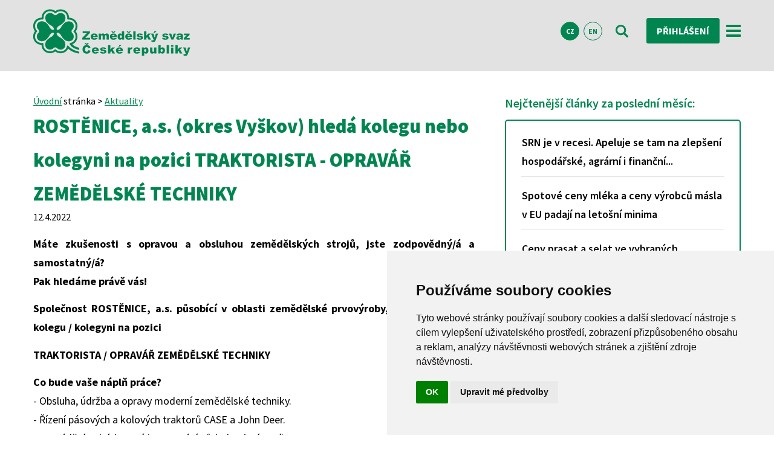

--- FILE ---
content_type: text/html; charset=UTF-8
request_url: https://www.zscr.cz/clanek/rostenice-a-s-okres-vyskov-hleda-kolegu-nebo-kolegyni-na-pozici-traktorista-opravar-zemedelske-techniky-7141
body_size: 10039
content:
<!DOCTYPE html>
<html lang="cs">
  <head>  
  
<!-- Google Tag Manager -->
<script>

(function(w,d,s,l,i){w[l]=w[l]||[];w[l].push({'gtm.start':
new Date().getTime(),event:'gtm.js'});var f=d.getElementsByTagName(s)[0],
j=d.createElement(s),dl=l!='dataLayer'?'&l='+l:'';j.async=true;j.src=
'https://www.googletagmanager.com/gtm.js?id='+i+dl;f.parentNode.insertBefore(j,f);
})(window,document,'script','dataLayer','GTM-KV996B43');

</script>
<!-- End Google Tag Manager -->


  

    <meta charset="utf-8" />
	<meta name="viewport" content="width=device-width, initial-scale=1">
     
    <title>ROSTĚNICE, a.s. (okres Vyškov) hledá kolegu nebo kolegyni na pozici TRAKTORISTA - OPRAVÁŘ ZEMĚDĚLSKÉ TECHNIKY | ZS ČR</title>
   
    <meta name="description" content="  Máte zkušenosti s opravou a obsluhou zemědělských strojů, jste zodpovědný/á a samostatný/á?  Pak hledáme právě vás!  
  Společnost ROSTĚNICE, a.s. působ ... ">
   	<meta name="keywords" content="Zemědělský svaz, ZS ČR, zemědělství">
  	<meta name="author" content="Zemědělský svaz ČR, info@zscr.cz">
  	  	<meta name="robots" content="all">
  	  	
  	<meta property="og:image" content="https://www.zscr.cz/media/images/loga/logo_ctyrlistek_fb.png"/>
   
    <link rel="icon" type="image/vnd.microsoft.icon" href="/media/ico/favicon.ico" />
  	<link rel="shortcut icon" type="image/x-icon" href="/media/ico/favicon.ico" />
  	
  	
  	
	<link rel="stylesheet" href="/media/css/bootstrap_navbar.css">
	<script src="https://ajax.googleapis.com/ajax/libs/jquery/3.5.1/jquery.min.js"></script>
	<script src="https://maxcdn.bootstrapcdn.com/bootstrap/3.4.1/js/bootstrap.min.js"></script>
	
	
	
  	
  	<link rel="stylesheet" type="text/css" href="/media/css/zscr.css">
  			
	
	
	
	<link rel="stylesheet" type="text/css" href="/media/css/suitu.css">
	<link rel="stylesheet" type="text/css" href="/media/css/zscr_add.css">
	
	<link rel="stylesheet" type="text/css" href="/media/css/font-awesome.min.css">
	<link href="https://fonts.googleapis.com/css?family=Source+Sans+Pro:300,400,600,700,900&amp;subset=latin-ext" rel="stylesheet">
    
       
      
    <link rel="stylesheet" type="text/css" href="/media/css/slick.css">
  	<link rel="stylesheet" type="text/css" href="/media/css/slick-theme.css">
  	<script src="/media/js/email.js" type="text/javascript" charset="utf-8"></script>
  	<script src="/media/js/jquery.placeholder.min.js"></script>
	
  	<noscript>
		<link href="/media/css/stylyNoscript.css" rel="stylesheet">     
	</noscript>
	
	<meta name="facebook-domain-verification" content="a1omx5o6r7o77gw5z36g2m36kojzrd" />
		
  </head>
  
  
  <body>
  
<!-- Google Tag Manager (noscript) -->
<noscript><iframe src="https://www.googletagmanager.com/ns.html?id=GTM-KV996B43"
height="0" width="0" style="display:none;visibility:hidden"></iframe></noscript>
<!-- End Google Tag Manager (noscript) -->

  
  
  <noscript>
   <div class="error"> Pro plnou funkčnost těchto stránek je nutné povolit JavaScript.
 Zde jsou <a href="https://www.enable-javascript.com/cz/" rel="nofollow" target="_blank">
 instrukce, jak povolit JavaScript ve Vašem webovém prohlížeči</a>.</div>
   </noscript>
   
      
   <header class="header-compact">
		<div class="page-frame">
			<nav class="navbar navbar-inverse" data-spy="affix" data-offset-top="197">
			<div class="box_upr">
				<a href="/" class="float_left"><img src="/media/images/logo2.png" id="logo" alt="logo" class="logo_affix"></a>
				<a href="/" class="float_left"><img src="/media/images/logo-contrast.png" id="logo-mobile" alt="logo-mobile" class="logo_affix"></a>
				
				<div class="navigation-wrapper">
					<div class="menu-wrapper">
						<ul class="s-menu s-menu-horizontal hide-lg">
							<li class="s-menu-item"><a href="/Onas" class="s-menu-link ">O svazu</a></li>
							<li class="s-menu-item"><a href="/Aktuality" class="s-menu-link ">Aktuality</a></li>
														<li class="s-menu-item"><a href="/fotogalerie" class="s-menu-link ">Fotogalerie</a></li>
							<li class="s-menu-item"><a href="/onas/pro-novinare/tiskove-zpravy-a-stanoviska-142" class="s-menu-link ">Pro média</a></li>
							<li class="s-menu-item"><a href="/kontakty" class="s-menu-link ">Kontakty</a></li>
						</ul>
					</div>
										<div class="langs">
						<a class="langs-item active" href="/">CZ</a>
						<a class="langs-item " href="/En">EN</a>
					</div>
										<a href="/vyhledavani" class="ic-btn"><img src="/media/images/ic_vyhledavani.svg" alt="vyhledávání"><img src="/media/images/ic_vyhledavani-contrast.svg" alt="vyhledavani-kontrast"></a>
						<a href="/PrihlaseniRegistrace" class="cta-btn-small m-0-10 font-size-login">Přihlášení</a>						<a href="#s-offcanvas-right" class="offcanvas-open-trigger-right show-lg"><img src="/media/images/ic_menu.svg" alt="menu"><img src="/media/images/ic_menu-green.svg" alt="menu-green"></a>
				</div>
			</div>	
			</nav>
		</div>
	</header>
   
     
<script>

function confirmDelete(delUrl) {
  if (confirm("Opravdu chcete tento komentář smazat?")) {
    document.location = delUrl;
  }
}

</script>

<main>
		<div class="page-frame">
			<div class="pure-g">
				<div class="pure-u-1 pure-u-md-2-3">
					<span><a href="/">Úvodní</a> stránka > <a href="/Aktuality">Aktuality</a></span>
					
					 					
					
					 					
 					
 					
 					
					
										
										<h1>ROSTĚNICE, a.s. (okres Vyškov) hledá kolegu nebo kolegyni na pozici TRAKTORISTA - OPRAVÁŘ ZEMĚDĚLSKÉ TECHNIKY</h1>
					<span class="head-date">12.4.2022</span>
				<!-- 	      -->
					
					<div class="font-size-18 text_align_justify">
					<p><strong>Máte zkušenosti s opravou a obsluhou zemědělských strojů, jste zodpovědný/á a samostatný/á?<br /> Pak hledáme právě vás!</strong></p>
<p><strong>Společnost ROSTĚNICE, a.s. působící v oblasti zemědělské prvovýroby, hledá šikovného kolegu / kolegyni na pozici</strong></p>
<p><strong>TRAKTORISTA / OPRAVÁŘ ZEMĚDĚLSKÉ TECHNIKY</strong></p>
<p><strong>Co bude vaše náplň práce?<br /> </strong>- Obsluha, údržba a opravy moderní zemědělské techniky.<br /> - Řízení pásových a kolových traktorů CASE a John Deer.<br /> - Provádění polních prací (zpracování půdy, hnojení, setí).<br /> - Obsluha postřikovací techniky v záběru 36 m (Horsch, Agrifac).<br /> - Provádění sklizňových prací výkonnou kombajnovou technikou CASE a CLAAS.<br /> - Řízení nákladních dopravních prostředků MAN a MERCEDES.</p>
<p><strong><br /> Co od vás očekáváme?<br /> </strong>- Min. vyučení v oboru souvisejícím s opravami zemědělské techniky.<br /> - Řidičský průkaz sk. B, C, E, T.<br /> - Samostatnost, zodpovědnost, spolehlivost.<br /> - Ochotu akceptovat sezónnost zemědělských prací.<br /> - Zájem o práci v zemědělské prvovýrobě.<br /> <br /> <strong>Vaší výhodou</strong> bude: <br /> - svářečský průkaz, <br /> - profesní průkaz řidiče,<br /> - oprávnění k obsluze VZV,<br /> - osvědčení o nakládání s přípravky na ochranu rostlin.<br /> </p>
<p><strong>Co vám nabídneme? <br /> </strong>- Zázemí silné společnosti s tradicí.<br /> - Pracovní poměr na dobu neurčitou.<br /> - 5 týdnů dovolené.<br /> - Firemní rekreační zařízení.<br /> - Místo výkonu práce Slavkov u Brna / Otnice.<br /> - Další benefity vám rádi představíme na osobním setkání.</p>
<p><br /> Pokud vás naše nabídka zaujala, dejte nám o sobě vědět!</p>
<p>Pošlete nám váš životopis na email <a href="mailto:prokesova@rostenice.eu">prokesova@rostenice.eu</a>, nebo zavolejte na 601 083 054.</p>
<p> </p>
<p>Veškeré vaše údaje budou považovány za důvěrné!</p>
					</div>
					
										
					 			    	<div>
					<table class="table_prilohy">
						<thead>
							<tr>
								<td>Přílohy</td>
							</tr>
						</thead>
						<tbody>
			  
					  									<tr>
										<td><a href="/media/upload/1649767823_rostenice-2022-traktorista.pdf" class="prilohy" target="_blank"><img src="/media/images/icons/pdf-icon-2020.png"> rostenice-2022-traktorista.pdf</a></td>
									</tr>
					  			  			</tbody>
					</table>
					</div>
					<br>
										
					<hr class="page-wide-block col-12 m-t-10 m-b-10">
					
										
					
					
					 <div id="fb-root"></div>
					
					
	   				
	   								
			
					
				<div class="m-t-20"><button class="cta-btn" onclick="showhide()"><i class="fa fa-comment" aria-hidden="true"></i> Vložit komentář</button></div>	
						
					<div id="komentar_clanek" class="hidden">
					<form action="/clanek" onsubmit="return myFunctionLoader()" method="POST" id="komentarform" name="komentarform" accept-charset="utf-8"  class="form-contrast m-t-20">
						<input type="text" name="nadpis" placeholder="Nadpis" required>
						<input type="text" name="jmeno"  placeholder="Jméno"  required>
						<input type="email" name="email" placeholder="E-mail"  required>
						<textarea placeholder="zde napiš komentář..." name="text" rows="8" class="textarea textarea-100 m-b-10" required></textarea>
							
						<div class="row">
							<span id="infocaptcha" style="padding: 10px 0 10px 0;color:red; display:block;">Prosím zaklikněte kolonku "Nejsem robot". Poté budete moct odeslat komentář.</span>
	                        <div class="g-recaptcha" style="display: inline-block;" data-sitekey="6LdgAjQUAAAAAA6C35mj5kfo2eXkSCch9sbUISrE" data-callback="recaptchaCallback"></div>
                    	</div>
						<input type="hidden" name="logged" value="false" id="logged">
						  <!--  <input type="hidden" name="recaptcha_response" id="recaptchaResponse"> --> 
                    	<hr class="page-wide-block col-12 m-t-10 m-b-10"> 
												
						<input type="hidden" name="clanek_id" value="7141" id="id_clanek">
				   	 	<input type="hidden" name="clanek_name" value="ROSTĚNICE, a.s. (okres Vyškov) hledá kolegu nebo kolegyni na pozici TRAKTORISTA - OPRAVÁŘ ZEMĚDĚLSKÉ TECHNIKY" id="clanek_name">
						<input class="submit-btn" type="submit" value="Odeslat komentář" name="submitKomentar" id="submitKomentar" disabled>
					</form>
					</div>
					
					<div id="komentar_odpoved_clanek" class="hidden">
					<form action="/clanek" onsubmit="return myFunctionLoader()" method="POST" id="komentarform" name="komentarform" accept-charset="utf-8"  class="form-contrast m-t-20">
						<input type="text" name="nadpis" id="nadpis" placeholder="Nadpis" required>
						<textarea oninput="auto_grow(this)" name="popis" id="popis" placeholder="" class="textarea textarea-100 m-b-10" style="overflow: hidden;"></textarea>
						<input type="text" name="jmeno"  placeholder="Jméno"  required>
						<input type="email" name="email" placeholder="E-mail"  required>
						<textarea placeholder="zde napiš komentář..." name="text" rows="8" class="textarea textarea-100 m-b-10" required></textarea>
							
						<div class="row">
							<span id="infocaptcha2" style="padding: 10px 0 10px 0;color:red; display:block;">Prosím zaklikněte kolonku "Nejsem robot". Poté budete moct odeslat komentář.</span>
	                        <div class="g-recaptcha" style="display: inline-block;" data-sitekey="6LdgAjQUAAAAAA6C35mj5kfo2eXkSCch9sbUISrE" data-callback="recaptchaCallback"></div>
                    	</div>
						<input type="hidden" name="logged" value="false" id="logged">
					 <!--  	<input type="hidden" name="recaptcha_response" id="recaptchaResponse2"> -->
                        <hr class="page-wide-block col-12 m-t-10 m-b-10">
												<input type="hidden" name="clanek_id" value="7141" id="id_clanek">
				   	 	<input type="hidden" name="clanek_name" value="ROSTĚNICE, a.s. (okres Vyškov) hledá kolegu nebo kolegyni na pozici TRAKTORISTA - OPRAVÁŘ ZEMĚDĚLSKÉ TECHNIKY" id="clanek_name">
						<input type="hidden" name="parentID" value="" id="parentID">
						<input class="submit-btn" type="submit" value="Odeslat komentář" name="submitKomentarOdpoved" id="submitKomentarOdpoved" disabled>
					</form>
					</div>
					
										
					
					
										
					
	   					   				
	   				
	   					   				
	   				
	   				
	   				
	   				
	   				
	   				
	   				
				</div>
				
				
				
				
		
				<div class="pure-u-1 pure-u-md-1-3">
				<!--  
					<ul class="side-navigation">
						<li><a href="/onas/pro-novinare/tiskove-zpravy-a-stanoviska-142" title="Tiskové zprávy a stanoviska">Tiskové zprávy a stanoviska</a></li>
						<li><a href="/onas/pracovni-mista/nabidka-145" title="Pracovní nabídky">Pracovní nabídky</a></li>
						<li><a href="/zpravodaj" title="Zemědělský Zpravodaj">Zemědělský Zpravodaj</a></li>
						<li><a href="/onas/clenstvi-131" title="Výhody členství ve svazu">Výhody členství ve svazu</a></li>
					</ul>
					-->		
					
					<h2 class="font-size-20 nadpis-first-navigation green-color">Nejčtenější články za poslední měsíc:</h2>
					<ul class="side-navigation-nejctenejsi">
												<li>
							<a href="/clanek/-508" title="SRN je v recesi. Apeluje se tam na zlepšení hospodářské, agrární i finanční...">SRN je v recesi. Apeluje se tam na zlepšení hospodářské, agrární i finanční...</a>
						</li>
												<li>
							<a href="/clanek/-4725" title="Spotové ceny mléka a ceny výrobců másla v EU padají na letošní minima ">Spotové ceny mléka a ceny výrobců másla v EU padají na letošní minima </a>
						</li>
												<li>
							<a href="/clanek/-5036" title="Ceny prasat a selat ve vybraných producentských zemích EU. Ceny živočišných...">Ceny prasat a selat ve vybraných producentských zemích EU. Ceny živočišných...</a>
						</li>
												<li>
							<a href="/clanek/-814" title="Ceny konvenčně vyrobeného mléka (vč. příplatků) v souboru vybraných mlékáren...">Ceny konvenčně vyrobeného mléka (vč. příplatků) v souboru vybraných mlékáren...</a>
						</li>
												<li>
							<a href="/clanek/-7103" title="Vážený průměr cen mléka v EU v prosinci a v r. 2025 ">Vážený průměr cen mléka v EU v prosinci a v r. 2025 </a>
						</li>
							
					</ul>
					
						<h2 class="font-size-20 nadpis-first-navigation green-color">Nejčtenější články za poslední týden:</h2>
					<ul class="side-navigation-nejctenejsi">
												<li>
							<a href="/clanek/-508" title="SRN je v recesi. Apeluje se tam na zlepšení hospodářské, agrární i finanční...">SRN je v recesi. Apeluje se tam na zlepšení hospodářské, agrární i finanční...</a>
						</li>
												<li>
							<a href="/clanek/-5036" title="Ceny prasat a selat ve vybraných producentských zemích EU. Ceny živočišných...">Ceny prasat a selat ve vybraných producentských zemích EU. Ceny živočišných...</a>
						</li>
												<li>
							<a href="/clanek/-7103" title="Vážený průměr cen mléka v EU v prosinci a v r. 2025 ">Vážený průměr cen mléka v EU v prosinci a v r. 2025 </a>
						</li>
												<li>
							<a href="/clanek/-1002" title="Ceny konvenčně vyrobeného mléka a biomléka v Německu v listopadu a v lednu...">Ceny konvenčně vyrobeného mléka a biomléka v Německu v listopadu a v lednu...</a>
						</li>
												<li>
							<a href="/clanek/-7817" title="Vysoké ceny zlata zrcadlí globální nejistotu. Koruna posílila vůči dolaru i...">Vysoké ceny zlata zrcadlí globální nejistotu. Koruna posílila vůči dolaru i...</a>
						</li>
							
					</ul>
				<!-- 
					<h2 class="font-size-20 m-t-20 m-b-10 green-color">Poslední komentáře u článků:</h2>
					<ul class="side-navigation-posledni-komentare">
												<li>
							<a href="/clanek/monika-oborna-motivujme-zemedelce-aby-co-nejvice-produkovali-protoze-to-je-vyhodne-pro-stat-8188#3256" title="Monika Oborná: Motivujme zemědělce, aby co nejvíce produkovali, protože to...">podpora produkce</a>
							<div><p class="margin-0">Ať mi paní předsedkyně zemědělského výboru poradí, jak mám mám na TTP v ANC zvýšit...</p></div>
						</li>
												<li>
							<a href="/clanek/vlada-musi-posilit-investice-aby-snizila-zavislost-vyroby-potravin-na-dotacich-8150#3255" title="Vláda musí posílit investice, aby snížila závislost výroby potravin na dotacích">Podpora investic a dotace</a>
							<div><p class="margin-0">Dotaz - finanční podpora investic je a není dotace?  </p></div>
						</li>
												<li>
							<a href="/clanek/zacarovany-kruh-ceskeho-zemedelstvi-8158#3254" title="Začarovaný kruh českého zemědělství">Pouze částečný popis</a>
							<div><p class="margin-0">V článku je zcela pomíjeno to nejpodstatnější - programové rozevírání nůžek mezi...</p></div>
						</li>
												<li>
							<a href="/clanek/aktualne-zverejnene-udaje-csu-agrarni-zahranicni-saldo-se-zhorsilo-8105#3246" title=" Aktuálně zveřejněné údaje ČSÚ: Agrární zahraniční saldo se zhoršilo">pasivní saldo zahraničního agroobchodu</a>
							<div><p class="margin-0">Vaše členské podniky dle vás obhospodařují více nežli  1/3 zemědělské půdy a zajišťují...</p></div>
						</li>
												<li>
							<a href="/clanek/jak-velka-je-zavislost-ceskych-zemedelcu-na-dotacich-a-co-to-pro-nas-do-budoucna-znamena-8101#3238" title="Jak velká je závislost českých zemědělců na dotacích a co to pro nás do...">otázka interpretace dat</a>
							<div><p class="margin-0">Podle vás ukazuje propočet dat 3 podniků dopad dotací na celé české zemědělství. Stále...</p></div>
						</li>
							
					</ul>
				 -->		
					<div class="side-events">
						<h2>Kalendář akcí</h2>
												<div class="events-item">
							<div class="calendar">
								<div class="calendar-top"><img src="/media/images/ic_calendar-small.svg"></div>
								<div class="calendar-body">
									<p class="date-day"><a href="/kalendar/seminar-setrne-dojeni-a-nejnovejsi-poznatky-v-priprave-mereni-peci-a-v-inovativnich-technologiich-20-1-2026-uherske-hradiste-2153" title="Seminář &#34;Šetrné dojení – nejnovější poznatky v přípravě, měření, péči a v inovativních technologiích&#34;, 20. 1. 2026, Uherské Hradiště" class="a-green a-text-decoration-none">20</a></p>
									<p class="date-month"><a href="/kalendar/seminar-setrne-dojeni-a-nejnovejsi-poznatky-v-priprave-mereni-peci-a-v-inovativnich-technologiich-20-1-2026-uherske-hradiste-2153" title="Seminář &#34;Šetrné dojení – nejnovější poznatky v přípravě, měření, péči a v inovativních technologiích&#34;, 20. 1. 2026, Uherské Hradiště" class="a-green a-text-decoration-none">leden</a></p>
								</div>
							</div>
							<div class="content-wrapper">
								<h2><a href="/kalendar/seminar-setrne-dojeni-a-nejnovejsi-poznatky-v-priprave-mereni-peci-a-v-inovativnich-technologiich-20-1-2026-uherske-hradiste-2153" title="Seminář &#34;Šetrné dojení – nejnovější poznatky v přípravě, měření, péči a v inovativních technologiích&#34;, 20. 1. 2026, Uherské Hradiště" class="a-black a-text-decoration-none">Uherské Hradiště</a></h2>
								<p><a href="/kalendar/seminar-setrne-dojeni-a-nejnovejsi-poznatky-v-priprave-mereni-peci-a-v-inovativnich-technologiich-20-1-2026-uherske-hradiste-2153" title="Seminář &#34;Šetrné dojení – nejnovější poznatky v přípravě, měření, péči a v inovativních technologiích&#34;, 20. 1. 2026, Uherské Hradiště" class="a-black a-text-decoration-none">Seminář "Šetrné dojení – nejnovější poznatky v přípravě, měření, péči a v...</a></p>
							</div>
						</div>
												<div class="events-item">
							<div class="calendar">
								<div class="calendar-top"><img src="/media/images/ic_calendar-small.svg"></div>
								<div class="calendar-body">
									<p class="date-day"><a href="/kalendar/porada-primych-clenu-zs-cr-2147" title="Porada přímých členů ZS ČR " class="a-green a-text-decoration-none">22</a></p>
									<p class="date-month"><a href="/kalendar/porada-primych-clenu-zs-cr-2147" title="Porada přímých členů ZS ČR " class="a-green a-text-decoration-none">leden</a></p>
								</div>
							</div>
							<div class="content-wrapper">
								<h2><a href="/kalendar/porada-primych-clenu-zs-cr-2147" title="Porada přímých členů ZS ČR " class="a-black a-text-decoration-none">Praha, zasedací místnost 3.p. ZS ČR </a></h2>
								<p><a href="/kalendar/porada-primych-clenu-zs-cr-2147" title="Porada přímých členů ZS ČR " class="a-black a-text-decoration-none">Porada přímých členů ZS ČR </a></p>
							</div>
						</div>
												<div class="events-item">
							<div class="calendar">
								<div class="calendar-top"><img src="/media/images/ic_calendar-small.svg"></div>
								<div class="calendar-body">
									<p class="date-day"><a href="/kalendar/seminar-setrne-dojeni-a-nejnovejsi-poznatky-v-priprave-mereni-peci-a-v-inovativnich-technologiich-22-1-2026-prostejov-2154" title="Seminář &#34;Šetrné dojení – nejnovější poznatky v přípravě, měření, péči a v inovativních technologiích&#34;, 22. 1. 2026, Prostějov" class="a-green a-text-decoration-none">22</a></p>
									<p class="date-month"><a href="/kalendar/seminar-setrne-dojeni-a-nejnovejsi-poznatky-v-priprave-mereni-peci-a-v-inovativnich-technologiich-22-1-2026-prostejov-2154" title="Seminář &#34;Šetrné dojení – nejnovější poznatky v přípravě, měření, péči a v inovativních technologiích&#34;, 22. 1. 2026, Prostějov" class="a-green a-text-decoration-none">leden</a></p>
								</div>
							</div>
							<div class="content-wrapper">
								<h2><a href="/kalendar/seminar-setrne-dojeni-a-nejnovejsi-poznatky-v-priprave-mereni-peci-a-v-inovativnich-technologiich-22-1-2026-prostejov-2154" title="Seminář &#34;Šetrné dojení – nejnovější poznatky v přípravě, měření, péči a v inovativních technologiích&#34;, 22. 1. 2026, Prostějov" class="a-black a-text-decoration-none">Prostějov</a></h2>
								<p><a href="/kalendar/seminar-setrne-dojeni-a-nejnovejsi-poznatky-v-priprave-mereni-peci-a-v-inovativnich-technologiich-22-1-2026-prostejov-2154" title="Seminář &#34;Šetrné dojení – nejnovější poznatky v přípravě, měření, péči a v inovativních technologiích&#34;, 22. 1. 2026, Prostějov" class="a-black a-text-decoration-none">Seminář "Šetrné dojení – nejnovější poznatky v přípravě, měření, péči a v...</a></p>
							</div>
						</div>
												<div class="events-item">
							<div class="calendar">
								<div class="calendar-top"><img src="/media/images/ic_calendar-small.svg"></div>
								<div class="calendar-body">
									<p class="date-day"><a href="/kalendar/seminar-setrne-dojeni-a-nejnovejsi-poznatky-v-priprave-mereni-peci-a-v-inovativnich-technologiich-27-1-2026-ostredek-2155" title="Seminář &#34;Šetrné dojení – nejnovější poznatky v přípravě, měření, péči a v inovativních technologiích&#34;, 27. 1. 2026, Ostředek" class="a-green a-text-decoration-none">27</a></p>
									<p class="date-month"><a href="/kalendar/seminar-setrne-dojeni-a-nejnovejsi-poznatky-v-priprave-mereni-peci-a-v-inovativnich-technologiich-27-1-2026-ostredek-2155" title="Seminář &#34;Šetrné dojení – nejnovější poznatky v přípravě, měření, péči a v inovativních technologiích&#34;, 27. 1. 2026, Ostředek" class="a-green a-text-decoration-none">leden</a></p>
								</div>
							</div>
							<div class="content-wrapper">
								<h2><a href="/kalendar/seminar-setrne-dojeni-a-nejnovejsi-poznatky-v-priprave-mereni-peci-a-v-inovativnich-technologiich-27-1-2026-ostredek-2155" title="Seminář &#34;Šetrné dojení – nejnovější poznatky v přípravě, měření, péči a v inovativních technologiích&#34;, 27. 1. 2026, Ostředek" class="a-black a-text-decoration-none">Ostředek</a></h2>
								<p><a href="/kalendar/seminar-setrne-dojeni-a-nejnovejsi-poznatky-v-priprave-mereni-peci-a-v-inovativnich-technologiich-27-1-2026-ostredek-2155" title="Seminář &#34;Šetrné dojení – nejnovější poznatky v přípravě, měření, péči a v inovativních technologiích&#34;, 27. 1. 2026, Ostředek" class="a-black a-text-decoration-none">Seminář "Šetrné dojení – nejnovější poznatky v přípravě, měření, péči a v...</a></p>
							</div>
						</div>
							
						<a class="cta-btn" href="/kalendar">všechny akce</a>
					</div>
					
					
					
					
				</div>
			</div>
	  </div>	
	</main>
	
	
		<div id="overlay">
			 <h2>Váš komentář se ukládá. Prosím počkejte...</h2> 
			 <div id="loader_circle"></div>
			</div>
 
 
 

	<footer>
	<!-- 
		<div class="gradient-bt">
		<div class="page-frame">
			<div class="menu-wrapper">
				<h1>Zemědělský svaz České republiky</h1>
				<ul class="s-menu s-menu-horizontal hide-lg">
					<li class="s-menu-item"><a href="/Onas" class="s-menu-link">O svazu</a></li>
					<li class="s-menu-item"><a href="/Aktuality" class="s-menu-link">Aktuality</a></li>
										<li class="s-menu-item"><a href="/fotogalerie" class="s-menu-link">Fotogalerie</a></li>
					<li class="s-menu-item"><a href="/onas/pro-novinare-126" class="s-menu-link">Pro média</a></li>
					<li class="s-menu-item"><a href="/kontakty" class="s-menu-link">Kontakty</a></li></ul>
			</div>
		</div>
		</div>-->	
		<div class="light-stripe">
		<div class="page-frame">
			<div class="program-wrapper">
				<div class="pure-g">
					<div class="pure-u-1 pure-u-md-1-2 pure-u-lg-1-4 program-item">
						<h1>Dotační programy</h1>
					</div>
					<div class="pure-u-1 pure-u-md-1-2 pure-u-lg-1-4 program-item">
						<p><a href="/onas/9-f-e-regionalni-prenos-informaci-1548" class="a-white a-text-decoration-none"><b>9.F.e.</b> Regionální přenos informací</a></p>
					</div>
					<div class="pure-u-1 pure-u-md-1-2 pure-u-lg-1-4 program-item">
						<p><a href="https://www.ctpz.cz/" title="Podpora České technologické platformy pro zemědělství" class="a-white a-text-decoration-none"><b>10.E.e.</b> Podpora České technologické platformy pro zemědělství</a></p>
					</div>
					<div class="pure-u-1 pure-u-md-1-2 pure-u-lg-1-4 program-item">
						<p><a href="clanek/poradenska-cinnost-pri-tvorbe-zadosti-o-dotaci-v-ramci-operace-16-2-1-podpora-vyvoje-novych-produktu-postupu-a-technologii-v-zemedelske-prvovyrobe-3476" title="Poradenská činnost při tvorbě Žádostí o dotaci v rámci operace 16.2.1" class="a-white a-text-decoration-none"><b>16.2.1.</b> Podpora vývoje nových produktů, postupů a technologií v zemědělské prvovýrobě</a></p>
					</div>
				</div>
			</div>
		</div>
	</div>
	<div class="gradient-tb">
		<div class="page-frame">
			<div class="pure-g contacts-wrapper">
				<div class="contacts-padding pure-u-1 pure-u-md-1-2 pure-u-xl-1-4">
					<div class="contacts-item">
						<div class="contacts-first">
							<img src="/media/images/logo-contrast.png">
						</div>
						<div class="contacts-second">
							<p class="contact-info"><img src="/media/images/ic_phone.svg" alt="telefon">+420 <b>226 211 000</b></p>
							<p class="contact-info"><img src="/media/images/ic_mail.svg" alt="email"><script>mail2("info","zscr",14,"","info@<b>zscr.cz</b>")</script><noscript>Tato emailová adresa se nezobrazuje, kvůli zneužítí robotů. Prosím aktivujte si JavaScript ve vašem prohlížeči.</noscript></p>
						</div>
						<div class="contacts-third">
							<a href="https://www.facebook.com/zscrCZ/" target="_blank" title="Facebook"><img class="soc-media" src="/media/images/facebook.svg" alt="Facebook"></a><a href="http://www.youtube.com/c/ZscrCz" target="_blank" title="Youtube"><img class="soc-media" src="/media/images/youtube.svg" alt="Youtube"></a><a href="https://twitter.com/ZSCR" target="_blank" title="Twitter"><img class="soc-media" src="/media/images/ic_twitter.svg" alt="Twitter"></a>
						</div>
					</div>					
				</div>
			 	<div class="contacts-padding pure-u-1 pure-u-md-1-2 pure-u-xl-1-4">
		<!--		<div class="contacts-item">
						<div class="contacts-third eu-support">
							<img src="/media/images/eu.png">
						</div>
						<p></p>
					</div>	-->
					
					<div class="contacts-item-half">
						<a href="/onas/aktivity-svazu/agrodialog-iii-1572" target="_blank" title="Agrodialog III">
							<img src="/media/images/agrodialog3.png" alt="Agrodialog III">
						</a>	
						<p><a href="/onas/aktivity-svazu/agrodialog-iii-1572" target="_blank" title="Agrodialog III" class="a-black a-text-decoration-none">Projekt „Zlepšování pracovních podmínek, adaptability zaměstnanců a konkurenceschopnosti podniků v zemědělství prostřednictvím sociálního dialogu“</a></p>
						
					</div>	
				</div> 
				<div class="contacts-padding pure-u-1 pure-u-md-1-2 pure-u-xl-1-4">
					
					
					<div class="contacts-item-half">
						<a href="/onas/aktivity-svazu/program-rozvoje-venkova-cr-1561" title="Semináře financované z Programu rozvoje venkova">
						<img src="/media/images/prv.png" alt="Semináře financované z Programu rozvoje venkova"></a>
							<p><a href="/onas/aktivity-svazu/program-rozvoje-venkova-cr-1561" title="Semináře financované z Programu rozvoje venkova" class="a-black a-text-decoration-none">Semináře financované z Programu rozvoje venkova</a></p>
							
					</div>	
				</div>
				
				<div class="contacts-padding pure-u-1 pure-u-md-1-2 pure-u-xl-1-4">
					
					
					<div class="contacts-item-half">
						<a href="/onas/aktivity-svazu/spolecnym-postupem-socialnich-partneru-k-reseni-klicovych-temat-v-odvetvich-1566" title="Společným postupem sociálních partnerů k řešení klíčových témat v odvětvích">
						<img src="/media/images/loga/logo_opz.jpg" alt="Společným postupem sociálních partnerů k řešení klíčových témat v odvětvích"></a>
							<p><a href="/onas/aktivity-svazu/spolecnym-postupem-socialnich-partneru-k-reseni-klicovych-temat-v-odvetvich-1566" title="Společným postupem sociálních partnerů k řešení klíčových témat v odvětvích" class="a-black a-text-decoration-none">Společným postupem sociálních partnerů k řešení klíčových témat v odvětvích</a></p>
							
					</div>	
				</div>
				
				
			</div>
		</div>
	</div>
	</footer>
	<div id="copyright-se">
		<div class="page-frame">
			<div class="copyright-wrapper">
				 <p><a href="https://www.zscr.cz/GdprZscr" title="GDPR a Cookies">GDPR a Cookies</a> | Created by <a href="https://suitu.cz/" target="_blank">SUITU websites SE</a>, powered by SUITU CMS © 2018</p><img src="/media/images/logo_suitu.png">
			</div>
		</div>
	</div>
	
	
	
	

<div id="s-offcanvas" data-media="screen and (max-width: 0em)">
	<div id="s-offcanvas-right">
		<div data-offcanvas="right">
			<ul class="s-menu">
				<li class="s-menu-item"><a href="/Onas" class="s-menu-link">O svazu</a></li>
				<li class="s-menu-item"><a href="/Aktuality" class="s-menu-link">Aktuality</a></li>
								<li class="s-menu-item"><a href="/fotogalerie" class="s-menu-link">Fotogalerie</a></li>
				<li class="s-menu-item"><a href="/onas/pro-novinare-126" class="s-menu-link">Pro média</a></li>
				<li class="s-menu-item"><a href="/kontakty" class="s-menu-link">Kontakty</a></li>
			</ul>
			<div class="langs">
				<a class="langs-item active" href="/">CZ</a>
				<a class="langs-item " href="/En">EN</a>
			</div>
		</div>
	</div>
</div>

</body>
</html>


<script src="https://code.jquery.com/jquery-2.2.4.min.js" integrity="sha256-BbhdlvQf/xTY9gja0Dq3HiwQF8LaCRTXxZKRutelT44=" crossorigin="anonymous"></script>

<script src="/media/js/suitu.complete.min.js"></script>
<!--   https://cdn.mysuitu.com/suitu/complete.min.js-->


	
	<!--
		<script>
	
	(function(d, s, id) {
					  var js, fjs = d.getElementsByTagName(s)[0];
					  if (d.getElementById(id)) return;
					  js = d.createElement(s); js.id = id;
					  js.src = 'https://connect.facebook.net/cs_CZ/sdk.js#xfbml=1&version=v3.1';
					  fjs.parentNode.insertBefore(js, fjs);
					}(document, 'script', 'facebook-jssdk')); 
	
	</script>
	
	
	<script async defer crossorigin="anonymous" src="https://connect.facebook.net/cs_CZ/sdk.js#xfbml=1&version=v8.0&appId=462669623787503&autoLogAppEvents=1" nonce="77gM8ept"></script>
	
	<script>
		
	function showhide() {
		  var div = document.getElementById("komentar_clanek");
		  div.classList.toggle('hidden'); 
		}	
	
	</script>
  				
	<script src="https://www.google.com/recaptcha/api.js"></script>
	
	<script>
	
	
	function recaptchaCallback() {
	document.getElementById("infocaptcha").style.display="none";
	$('#submitKomentar').removeAttr('disabled');
	}
	
	</script>
	
	<script>
		
		var correctCaptcha = function(response) {
	        alert(response);
	    };
	    
			</script>
		
		-->
		
		
	<script src="https://www.google.com/recaptcha/api.js"></script>
	
	<script>
	
	
	function recaptchaCallback() {
	document.getElementById("infocaptcha").style.display="none";
	document.getElementById("infocaptcha2").style.display="none";
	$('#submitBtn').removeAttr('disabled');
	$('#submitKomentar').removeAttr('disabled');
	$('#submitKomentarOdpoved').removeAttr('disabled');
	
	}
	
	</script>
	
	
	
	<script>
		
		var correctCaptcha = function(response) {
	        alert(response);
	    };

	    
	</script>
	<!---->
	
	
	<script>
		
	function showhide() {
		  komentar_clanek.style.display = 'block';
		  komentar_odpoved_clanek.style.display = 'none';
		}	
	
	function reply(commentID) {
 
		  var valueKomentarTitle = document.getElementById(commentID).innerHTML;
		  var valueKomentarPopis = document.getElementById(`popis_${commentID}`).innerHTML;
		  valueKomentarTitle = "Re:" + valueKomentarTitle;
		  document.getElementById("nadpis").value = valueKomentarTitle;
		  document.getElementById("popis").value = valueKomentarPopis;  
		  document.getElementById("parentID").value = commentID;
		  
		  $('#nadpis').attr('readonly','readonly');
		  $('#popis').attr('readonly','readonly');
		  
		  nadpis.style.backgroundColor = "rgb(236,236,236)";
		  popis.style.backgroundColor = "rgb(236,236,236)";
		  
		  komentar_clanek.style.display = 'none';
		  komentar_odpoved_clanek.style.display = 'block';
	  
		  $('html, body').animate({
		        scrollTop: $("#komentar_odpoved_clanek").offset().top
		    }, 1000);
		  
		  auto_grow(popis);
		  
		}	
		
	function auto_grow(element) {
    element.style.height = "5px";
    element.style.height = (element.scrollHeight)+"px";
	}	
	
	
		
	
	</script>
	
		
			
		
		
		
		
	<link rel="stylesheet" href="/media/css/jquery.fancybox.min.css" />
	<script src="/media/js/jquery.fancybox.min.js"></script>
		
		<script type="text/javascript">
		
		$('[data-fancybox="gallery"]').fancybox({
		    slideShow : {
		        autoStart : true
		    },
		    transitionEffect : "zoom-in-out",
		    transitionDuration: 700,
		});
		 	
		 </script>
		 
		 
		 <script type="text/javascript">
		
		$('[data-fancybox="video-partner"]').fancybox({
		    slideShow : {
		        autoStart : true
		    },
		    transitionEffect : "zoom-in-out",
		    transitionDuration: 700,
		    youtube: {
	            autoplay: 1, // enable autoplay
	        }
		});
		 	
		 </script>
		 
		 <script type="text/javascript">
		
		$('[data-fancybox="fotosoutez-hlasovani"]').fancybox({
			caption : function( instance, item ) {
		    return $(this).attr('title');
		  },
    		slideShow : {
		        autoStart : true
		    },
		    transitionEffect : "zoom-in-out",
		    transitionDuration: 700,
		});
		 	
		 </script>
	
		
	
	
		
	
	 
	 
		<script>
    
    function myFunctionLoader() {
    	document.getElementById("overlay").style.display = "block";
    }
	
	</script>
		
		
	
		
		

	
		

	
		
		
	
	
	
		
		
		
	
		
		
		
	
		
	    
        
        
 
   
   <!-- Google tag (gtag.js) 
<script async src="https://www.googletagmanager.com/gtag/js?id=G-8ZF0NM1P0L"></script>
<script>

  window.dataLayer = window.dataLayer || [];
  function gtag(){dataLayer.push(arguments);}
  gtag('js', new Date());
  gtag('set', {'dimension1': 'false'});
  
  gtag('config', 'G-8ZF0NM1P0L');
  
  gtag('config', 'AW-585401387');	
  gtag('event', 'conversion', {'send_to': 'AW-585401387/EL5ICM_ug-EBEKuIkpcC'}); 
  
   
</script>

-->
	
	
	
		<!-- Retargetingový kód Sklik -->

<script type="text/javascript" data-cookie-consent="targeting" src="https://c.seznam.cz/js/rc.js" async></script>
<script type="text/plain" data-cookie-consent="targeting">

  window.sznIVA.IS.updateIdentities({
    eid: null
  });

  var retargetingConf = {
    rtgId: 108201,
    consent: 1
  };
  window.rc.retargetingHit(retargetingConf);

</script>
<!-- end of Retargetingový kód Sklik-->
	 
	
		
		
	
		
	
		
		
	
	
	<script src="/media/js/slick.js" type="text/javascript" charset="utf-8"></script>
  <script type="text/javascript">
    $(document).on('ready', function() {
      
      $(".vertical-center").slick({
        dots: true,
        infinite: true,
        autoplay: true,
  		autoplaySpeed: 2000,
  		arrows : false,
	      }).on('setPosition', function (event, slick) {
	    slick.$slides.css('height', slick.$slideTrack.height() + 'px');
		});
    });
    
    
    $(document).on('ready', function() {
      
      $(".vertical-center-homepage").slick({
        dots: true,
        infinite: true,
        autoplay: true,
  		autoplaySpeed: 6000,
  		arrows : true,
  		fade: true,
  		cssEase: 'linear'
	      });
    });
  


</script>

<!--  -->

	
		
	
		
	
		

				
	

				
	
	
	
	
	
	<!--  
	 <script type="text/javascript" id="cookieinfo"
	src="/media/js/cookieinfo.min.js"
	data-bg="#645862"
	data-fg="#FFFFFF"
	data-link="#F1D600"
	data-cookie="CookieInfo"
	data-text-align="justify"
    data-linkmsg="více informací"
    data-moreinfo="https://www.zscr.cz/GdprZscr#cookies"
    data-message="Tím, že používáte naše webové stránky, souhlasíte s používáním a ukládáním cookies na svém koncovém zařízení."
    data-close-text="Beru na vědomí.">
</script>
	-->
	
<!-- Cookie Consent by FreePrivacyPolicy.com https://www.FreePrivacyPolicy.com -->
<script type="text/javascript" src="/media/js/cookie-consent.js" charset="UTF-8"></script>
<script type="text/javascript" charset="UTF-8">

document.addEventListener('DOMContentLoaded', function () {
cookieconsent.run({"notice_banner_type":"simple","consent_type":"implied","palette":"light","language":"cs","cookie_duration":"90","page_load_consent_levels":["strictly-necessary","functionality","tracking","targeting"],"notice_banner_reject_button_hide":false,"preferences_center_close_button_hide":false,"page_refresh_confirmation_buttons":false,"website_name":"Zemědělský svaz ČR","website_privacy_policy_url":"https://www.zscr.cz/OchranaSoukromi"});
});

</script>

--- FILE ---
content_type: text/html; charset=utf-8
request_url: https://www.google.com/recaptcha/api2/anchor?ar=1&k=6LdgAjQUAAAAAA6C35mj5kfo2eXkSCch9sbUISrE&co=aHR0cHM6Ly93d3cuenNjci5jejo0NDM.&hl=en&v=PoyoqOPhxBO7pBk68S4YbpHZ&size=normal&anchor-ms=20000&execute-ms=30000&cb=ks6iwldj3qpr
body_size: 49071
content:
<!DOCTYPE HTML><html dir="ltr" lang="en"><head><meta http-equiv="Content-Type" content="text/html; charset=UTF-8">
<meta http-equiv="X-UA-Compatible" content="IE=edge">
<title>reCAPTCHA</title>
<style type="text/css">
/* cyrillic-ext */
@font-face {
  font-family: 'Roboto';
  font-style: normal;
  font-weight: 400;
  font-stretch: 100%;
  src: url(//fonts.gstatic.com/s/roboto/v48/KFO7CnqEu92Fr1ME7kSn66aGLdTylUAMa3GUBHMdazTgWw.woff2) format('woff2');
  unicode-range: U+0460-052F, U+1C80-1C8A, U+20B4, U+2DE0-2DFF, U+A640-A69F, U+FE2E-FE2F;
}
/* cyrillic */
@font-face {
  font-family: 'Roboto';
  font-style: normal;
  font-weight: 400;
  font-stretch: 100%;
  src: url(//fonts.gstatic.com/s/roboto/v48/KFO7CnqEu92Fr1ME7kSn66aGLdTylUAMa3iUBHMdazTgWw.woff2) format('woff2');
  unicode-range: U+0301, U+0400-045F, U+0490-0491, U+04B0-04B1, U+2116;
}
/* greek-ext */
@font-face {
  font-family: 'Roboto';
  font-style: normal;
  font-weight: 400;
  font-stretch: 100%;
  src: url(//fonts.gstatic.com/s/roboto/v48/KFO7CnqEu92Fr1ME7kSn66aGLdTylUAMa3CUBHMdazTgWw.woff2) format('woff2');
  unicode-range: U+1F00-1FFF;
}
/* greek */
@font-face {
  font-family: 'Roboto';
  font-style: normal;
  font-weight: 400;
  font-stretch: 100%;
  src: url(//fonts.gstatic.com/s/roboto/v48/KFO7CnqEu92Fr1ME7kSn66aGLdTylUAMa3-UBHMdazTgWw.woff2) format('woff2');
  unicode-range: U+0370-0377, U+037A-037F, U+0384-038A, U+038C, U+038E-03A1, U+03A3-03FF;
}
/* math */
@font-face {
  font-family: 'Roboto';
  font-style: normal;
  font-weight: 400;
  font-stretch: 100%;
  src: url(//fonts.gstatic.com/s/roboto/v48/KFO7CnqEu92Fr1ME7kSn66aGLdTylUAMawCUBHMdazTgWw.woff2) format('woff2');
  unicode-range: U+0302-0303, U+0305, U+0307-0308, U+0310, U+0312, U+0315, U+031A, U+0326-0327, U+032C, U+032F-0330, U+0332-0333, U+0338, U+033A, U+0346, U+034D, U+0391-03A1, U+03A3-03A9, U+03B1-03C9, U+03D1, U+03D5-03D6, U+03F0-03F1, U+03F4-03F5, U+2016-2017, U+2034-2038, U+203C, U+2040, U+2043, U+2047, U+2050, U+2057, U+205F, U+2070-2071, U+2074-208E, U+2090-209C, U+20D0-20DC, U+20E1, U+20E5-20EF, U+2100-2112, U+2114-2115, U+2117-2121, U+2123-214F, U+2190, U+2192, U+2194-21AE, U+21B0-21E5, U+21F1-21F2, U+21F4-2211, U+2213-2214, U+2216-22FF, U+2308-230B, U+2310, U+2319, U+231C-2321, U+2336-237A, U+237C, U+2395, U+239B-23B7, U+23D0, U+23DC-23E1, U+2474-2475, U+25AF, U+25B3, U+25B7, U+25BD, U+25C1, U+25CA, U+25CC, U+25FB, U+266D-266F, U+27C0-27FF, U+2900-2AFF, U+2B0E-2B11, U+2B30-2B4C, U+2BFE, U+3030, U+FF5B, U+FF5D, U+1D400-1D7FF, U+1EE00-1EEFF;
}
/* symbols */
@font-face {
  font-family: 'Roboto';
  font-style: normal;
  font-weight: 400;
  font-stretch: 100%;
  src: url(//fonts.gstatic.com/s/roboto/v48/KFO7CnqEu92Fr1ME7kSn66aGLdTylUAMaxKUBHMdazTgWw.woff2) format('woff2');
  unicode-range: U+0001-000C, U+000E-001F, U+007F-009F, U+20DD-20E0, U+20E2-20E4, U+2150-218F, U+2190, U+2192, U+2194-2199, U+21AF, U+21E6-21F0, U+21F3, U+2218-2219, U+2299, U+22C4-22C6, U+2300-243F, U+2440-244A, U+2460-24FF, U+25A0-27BF, U+2800-28FF, U+2921-2922, U+2981, U+29BF, U+29EB, U+2B00-2BFF, U+4DC0-4DFF, U+FFF9-FFFB, U+10140-1018E, U+10190-1019C, U+101A0, U+101D0-101FD, U+102E0-102FB, U+10E60-10E7E, U+1D2C0-1D2D3, U+1D2E0-1D37F, U+1F000-1F0FF, U+1F100-1F1AD, U+1F1E6-1F1FF, U+1F30D-1F30F, U+1F315, U+1F31C, U+1F31E, U+1F320-1F32C, U+1F336, U+1F378, U+1F37D, U+1F382, U+1F393-1F39F, U+1F3A7-1F3A8, U+1F3AC-1F3AF, U+1F3C2, U+1F3C4-1F3C6, U+1F3CA-1F3CE, U+1F3D4-1F3E0, U+1F3ED, U+1F3F1-1F3F3, U+1F3F5-1F3F7, U+1F408, U+1F415, U+1F41F, U+1F426, U+1F43F, U+1F441-1F442, U+1F444, U+1F446-1F449, U+1F44C-1F44E, U+1F453, U+1F46A, U+1F47D, U+1F4A3, U+1F4B0, U+1F4B3, U+1F4B9, U+1F4BB, U+1F4BF, U+1F4C8-1F4CB, U+1F4D6, U+1F4DA, U+1F4DF, U+1F4E3-1F4E6, U+1F4EA-1F4ED, U+1F4F7, U+1F4F9-1F4FB, U+1F4FD-1F4FE, U+1F503, U+1F507-1F50B, U+1F50D, U+1F512-1F513, U+1F53E-1F54A, U+1F54F-1F5FA, U+1F610, U+1F650-1F67F, U+1F687, U+1F68D, U+1F691, U+1F694, U+1F698, U+1F6AD, U+1F6B2, U+1F6B9-1F6BA, U+1F6BC, U+1F6C6-1F6CF, U+1F6D3-1F6D7, U+1F6E0-1F6EA, U+1F6F0-1F6F3, U+1F6F7-1F6FC, U+1F700-1F7FF, U+1F800-1F80B, U+1F810-1F847, U+1F850-1F859, U+1F860-1F887, U+1F890-1F8AD, U+1F8B0-1F8BB, U+1F8C0-1F8C1, U+1F900-1F90B, U+1F93B, U+1F946, U+1F984, U+1F996, U+1F9E9, U+1FA00-1FA6F, U+1FA70-1FA7C, U+1FA80-1FA89, U+1FA8F-1FAC6, U+1FACE-1FADC, U+1FADF-1FAE9, U+1FAF0-1FAF8, U+1FB00-1FBFF;
}
/* vietnamese */
@font-face {
  font-family: 'Roboto';
  font-style: normal;
  font-weight: 400;
  font-stretch: 100%;
  src: url(//fonts.gstatic.com/s/roboto/v48/KFO7CnqEu92Fr1ME7kSn66aGLdTylUAMa3OUBHMdazTgWw.woff2) format('woff2');
  unicode-range: U+0102-0103, U+0110-0111, U+0128-0129, U+0168-0169, U+01A0-01A1, U+01AF-01B0, U+0300-0301, U+0303-0304, U+0308-0309, U+0323, U+0329, U+1EA0-1EF9, U+20AB;
}
/* latin-ext */
@font-face {
  font-family: 'Roboto';
  font-style: normal;
  font-weight: 400;
  font-stretch: 100%;
  src: url(//fonts.gstatic.com/s/roboto/v48/KFO7CnqEu92Fr1ME7kSn66aGLdTylUAMa3KUBHMdazTgWw.woff2) format('woff2');
  unicode-range: U+0100-02BA, U+02BD-02C5, U+02C7-02CC, U+02CE-02D7, U+02DD-02FF, U+0304, U+0308, U+0329, U+1D00-1DBF, U+1E00-1E9F, U+1EF2-1EFF, U+2020, U+20A0-20AB, U+20AD-20C0, U+2113, U+2C60-2C7F, U+A720-A7FF;
}
/* latin */
@font-face {
  font-family: 'Roboto';
  font-style: normal;
  font-weight: 400;
  font-stretch: 100%;
  src: url(//fonts.gstatic.com/s/roboto/v48/KFO7CnqEu92Fr1ME7kSn66aGLdTylUAMa3yUBHMdazQ.woff2) format('woff2');
  unicode-range: U+0000-00FF, U+0131, U+0152-0153, U+02BB-02BC, U+02C6, U+02DA, U+02DC, U+0304, U+0308, U+0329, U+2000-206F, U+20AC, U+2122, U+2191, U+2193, U+2212, U+2215, U+FEFF, U+FFFD;
}
/* cyrillic-ext */
@font-face {
  font-family: 'Roboto';
  font-style: normal;
  font-weight: 500;
  font-stretch: 100%;
  src: url(//fonts.gstatic.com/s/roboto/v48/KFO7CnqEu92Fr1ME7kSn66aGLdTylUAMa3GUBHMdazTgWw.woff2) format('woff2');
  unicode-range: U+0460-052F, U+1C80-1C8A, U+20B4, U+2DE0-2DFF, U+A640-A69F, U+FE2E-FE2F;
}
/* cyrillic */
@font-face {
  font-family: 'Roboto';
  font-style: normal;
  font-weight: 500;
  font-stretch: 100%;
  src: url(//fonts.gstatic.com/s/roboto/v48/KFO7CnqEu92Fr1ME7kSn66aGLdTylUAMa3iUBHMdazTgWw.woff2) format('woff2');
  unicode-range: U+0301, U+0400-045F, U+0490-0491, U+04B0-04B1, U+2116;
}
/* greek-ext */
@font-face {
  font-family: 'Roboto';
  font-style: normal;
  font-weight: 500;
  font-stretch: 100%;
  src: url(//fonts.gstatic.com/s/roboto/v48/KFO7CnqEu92Fr1ME7kSn66aGLdTylUAMa3CUBHMdazTgWw.woff2) format('woff2');
  unicode-range: U+1F00-1FFF;
}
/* greek */
@font-face {
  font-family: 'Roboto';
  font-style: normal;
  font-weight: 500;
  font-stretch: 100%;
  src: url(//fonts.gstatic.com/s/roboto/v48/KFO7CnqEu92Fr1ME7kSn66aGLdTylUAMa3-UBHMdazTgWw.woff2) format('woff2');
  unicode-range: U+0370-0377, U+037A-037F, U+0384-038A, U+038C, U+038E-03A1, U+03A3-03FF;
}
/* math */
@font-face {
  font-family: 'Roboto';
  font-style: normal;
  font-weight: 500;
  font-stretch: 100%;
  src: url(//fonts.gstatic.com/s/roboto/v48/KFO7CnqEu92Fr1ME7kSn66aGLdTylUAMawCUBHMdazTgWw.woff2) format('woff2');
  unicode-range: U+0302-0303, U+0305, U+0307-0308, U+0310, U+0312, U+0315, U+031A, U+0326-0327, U+032C, U+032F-0330, U+0332-0333, U+0338, U+033A, U+0346, U+034D, U+0391-03A1, U+03A3-03A9, U+03B1-03C9, U+03D1, U+03D5-03D6, U+03F0-03F1, U+03F4-03F5, U+2016-2017, U+2034-2038, U+203C, U+2040, U+2043, U+2047, U+2050, U+2057, U+205F, U+2070-2071, U+2074-208E, U+2090-209C, U+20D0-20DC, U+20E1, U+20E5-20EF, U+2100-2112, U+2114-2115, U+2117-2121, U+2123-214F, U+2190, U+2192, U+2194-21AE, U+21B0-21E5, U+21F1-21F2, U+21F4-2211, U+2213-2214, U+2216-22FF, U+2308-230B, U+2310, U+2319, U+231C-2321, U+2336-237A, U+237C, U+2395, U+239B-23B7, U+23D0, U+23DC-23E1, U+2474-2475, U+25AF, U+25B3, U+25B7, U+25BD, U+25C1, U+25CA, U+25CC, U+25FB, U+266D-266F, U+27C0-27FF, U+2900-2AFF, U+2B0E-2B11, U+2B30-2B4C, U+2BFE, U+3030, U+FF5B, U+FF5D, U+1D400-1D7FF, U+1EE00-1EEFF;
}
/* symbols */
@font-face {
  font-family: 'Roboto';
  font-style: normal;
  font-weight: 500;
  font-stretch: 100%;
  src: url(//fonts.gstatic.com/s/roboto/v48/KFO7CnqEu92Fr1ME7kSn66aGLdTylUAMaxKUBHMdazTgWw.woff2) format('woff2');
  unicode-range: U+0001-000C, U+000E-001F, U+007F-009F, U+20DD-20E0, U+20E2-20E4, U+2150-218F, U+2190, U+2192, U+2194-2199, U+21AF, U+21E6-21F0, U+21F3, U+2218-2219, U+2299, U+22C4-22C6, U+2300-243F, U+2440-244A, U+2460-24FF, U+25A0-27BF, U+2800-28FF, U+2921-2922, U+2981, U+29BF, U+29EB, U+2B00-2BFF, U+4DC0-4DFF, U+FFF9-FFFB, U+10140-1018E, U+10190-1019C, U+101A0, U+101D0-101FD, U+102E0-102FB, U+10E60-10E7E, U+1D2C0-1D2D3, U+1D2E0-1D37F, U+1F000-1F0FF, U+1F100-1F1AD, U+1F1E6-1F1FF, U+1F30D-1F30F, U+1F315, U+1F31C, U+1F31E, U+1F320-1F32C, U+1F336, U+1F378, U+1F37D, U+1F382, U+1F393-1F39F, U+1F3A7-1F3A8, U+1F3AC-1F3AF, U+1F3C2, U+1F3C4-1F3C6, U+1F3CA-1F3CE, U+1F3D4-1F3E0, U+1F3ED, U+1F3F1-1F3F3, U+1F3F5-1F3F7, U+1F408, U+1F415, U+1F41F, U+1F426, U+1F43F, U+1F441-1F442, U+1F444, U+1F446-1F449, U+1F44C-1F44E, U+1F453, U+1F46A, U+1F47D, U+1F4A3, U+1F4B0, U+1F4B3, U+1F4B9, U+1F4BB, U+1F4BF, U+1F4C8-1F4CB, U+1F4D6, U+1F4DA, U+1F4DF, U+1F4E3-1F4E6, U+1F4EA-1F4ED, U+1F4F7, U+1F4F9-1F4FB, U+1F4FD-1F4FE, U+1F503, U+1F507-1F50B, U+1F50D, U+1F512-1F513, U+1F53E-1F54A, U+1F54F-1F5FA, U+1F610, U+1F650-1F67F, U+1F687, U+1F68D, U+1F691, U+1F694, U+1F698, U+1F6AD, U+1F6B2, U+1F6B9-1F6BA, U+1F6BC, U+1F6C6-1F6CF, U+1F6D3-1F6D7, U+1F6E0-1F6EA, U+1F6F0-1F6F3, U+1F6F7-1F6FC, U+1F700-1F7FF, U+1F800-1F80B, U+1F810-1F847, U+1F850-1F859, U+1F860-1F887, U+1F890-1F8AD, U+1F8B0-1F8BB, U+1F8C0-1F8C1, U+1F900-1F90B, U+1F93B, U+1F946, U+1F984, U+1F996, U+1F9E9, U+1FA00-1FA6F, U+1FA70-1FA7C, U+1FA80-1FA89, U+1FA8F-1FAC6, U+1FACE-1FADC, U+1FADF-1FAE9, U+1FAF0-1FAF8, U+1FB00-1FBFF;
}
/* vietnamese */
@font-face {
  font-family: 'Roboto';
  font-style: normal;
  font-weight: 500;
  font-stretch: 100%;
  src: url(//fonts.gstatic.com/s/roboto/v48/KFO7CnqEu92Fr1ME7kSn66aGLdTylUAMa3OUBHMdazTgWw.woff2) format('woff2');
  unicode-range: U+0102-0103, U+0110-0111, U+0128-0129, U+0168-0169, U+01A0-01A1, U+01AF-01B0, U+0300-0301, U+0303-0304, U+0308-0309, U+0323, U+0329, U+1EA0-1EF9, U+20AB;
}
/* latin-ext */
@font-face {
  font-family: 'Roboto';
  font-style: normal;
  font-weight: 500;
  font-stretch: 100%;
  src: url(//fonts.gstatic.com/s/roboto/v48/KFO7CnqEu92Fr1ME7kSn66aGLdTylUAMa3KUBHMdazTgWw.woff2) format('woff2');
  unicode-range: U+0100-02BA, U+02BD-02C5, U+02C7-02CC, U+02CE-02D7, U+02DD-02FF, U+0304, U+0308, U+0329, U+1D00-1DBF, U+1E00-1E9F, U+1EF2-1EFF, U+2020, U+20A0-20AB, U+20AD-20C0, U+2113, U+2C60-2C7F, U+A720-A7FF;
}
/* latin */
@font-face {
  font-family: 'Roboto';
  font-style: normal;
  font-weight: 500;
  font-stretch: 100%;
  src: url(//fonts.gstatic.com/s/roboto/v48/KFO7CnqEu92Fr1ME7kSn66aGLdTylUAMa3yUBHMdazQ.woff2) format('woff2');
  unicode-range: U+0000-00FF, U+0131, U+0152-0153, U+02BB-02BC, U+02C6, U+02DA, U+02DC, U+0304, U+0308, U+0329, U+2000-206F, U+20AC, U+2122, U+2191, U+2193, U+2212, U+2215, U+FEFF, U+FFFD;
}
/* cyrillic-ext */
@font-face {
  font-family: 'Roboto';
  font-style: normal;
  font-weight: 900;
  font-stretch: 100%;
  src: url(//fonts.gstatic.com/s/roboto/v48/KFO7CnqEu92Fr1ME7kSn66aGLdTylUAMa3GUBHMdazTgWw.woff2) format('woff2');
  unicode-range: U+0460-052F, U+1C80-1C8A, U+20B4, U+2DE0-2DFF, U+A640-A69F, U+FE2E-FE2F;
}
/* cyrillic */
@font-face {
  font-family: 'Roboto';
  font-style: normal;
  font-weight: 900;
  font-stretch: 100%;
  src: url(//fonts.gstatic.com/s/roboto/v48/KFO7CnqEu92Fr1ME7kSn66aGLdTylUAMa3iUBHMdazTgWw.woff2) format('woff2');
  unicode-range: U+0301, U+0400-045F, U+0490-0491, U+04B0-04B1, U+2116;
}
/* greek-ext */
@font-face {
  font-family: 'Roboto';
  font-style: normal;
  font-weight: 900;
  font-stretch: 100%;
  src: url(//fonts.gstatic.com/s/roboto/v48/KFO7CnqEu92Fr1ME7kSn66aGLdTylUAMa3CUBHMdazTgWw.woff2) format('woff2');
  unicode-range: U+1F00-1FFF;
}
/* greek */
@font-face {
  font-family: 'Roboto';
  font-style: normal;
  font-weight: 900;
  font-stretch: 100%;
  src: url(//fonts.gstatic.com/s/roboto/v48/KFO7CnqEu92Fr1ME7kSn66aGLdTylUAMa3-UBHMdazTgWw.woff2) format('woff2');
  unicode-range: U+0370-0377, U+037A-037F, U+0384-038A, U+038C, U+038E-03A1, U+03A3-03FF;
}
/* math */
@font-face {
  font-family: 'Roboto';
  font-style: normal;
  font-weight: 900;
  font-stretch: 100%;
  src: url(//fonts.gstatic.com/s/roboto/v48/KFO7CnqEu92Fr1ME7kSn66aGLdTylUAMawCUBHMdazTgWw.woff2) format('woff2');
  unicode-range: U+0302-0303, U+0305, U+0307-0308, U+0310, U+0312, U+0315, U+031A, U+0326-0327, U+032C, U+032F-0330, U+0332-0333, U+0338, U+033A, U+0346, U+034D, U+0391-03A1, U+03A3-03A9, U+03B1-03C9, U+03D1, U+03D5-03D6, U+03F0-03F1, U+03F4-03F5, U+2016-2017, U+2034-2038, U+203C, U+2040, U+2043, U+2047, U+2050, U+2057, U+205F, U+2070-2071, U+2074-208E, U+2090-209C, U+20D0-20DC, U+20E1, U+20E5-20EF, U+2100-2112, U+2114-2115, U+2117-2121, U+2123-214F, U+2190, U+2192, U+2194-21AE, U+21B0-21E5, U+21F1-21F2, U+21F4-2211, U+2213-2214, U+2216-22FF, U+2308-230B, U+2310, U+2319, U+231C-2321, U+2336-237A, U+237C, U+2395, U+239B-23B7, U+23D0, U+23DC-23E1, U+2474-2475, U+25AF, U+25B3, U+25B7, U+25BD, U+25C1, U+25CA, U+25CC, U+25FB, U+266D-266F, U+27C0-27FF, U+2900-2AFF, U+2B0E-2B11, U+2B30-2B4C, U+2BFE, U+3030, U+FF5B, U+FF5D, U+1D400-1D7FF, U+1EE00-1EEFF;
}
/* symbols */
@font-face {
  font-family: 'Roboto';
  font-style: normal;
  font-weight: 900;
  font-stretch: 100%;
  src: url(//fonts.gstatic.com/s/roboto/v48/KFO7CnqEu92Fr1ME7kSn66aGLdTylUAMaxKUBHMdazTgWw.woff2) format('woff2');
  unicode-range: U+0001-000C, U+000E-001F, U+007F-009F, U+20DD-20E0, U+20E2-20E4, U+2150-218F, U+2190, U+2192, U+2194-2199, U+21AF, U+21E6-21F0, U+21F3, U+2218-2219, U+2299, U+22C4-22C6, U+2300-243F, U+2440-244A, U+2460-24FF, U+25A0-27BF, U+2800-28FF, U+2921-2922, U+2981, U+29BF, U+29EB, U+2B00-2BFF, U+4DC0-4DFF, U+FFF9-FFFB, U+10140-1018E, U+10190-1019C, U+101A0, U+101D0-101FD, U+102E0-102FB, U+10E60-10E7E, U+1D2C0-1D2D3, U+1D2E0-1D37F, U+1F000-1F0FF, U+1F100-1F1AD, U+1F1E6-1F1FF, U+1F30D-1F30F, U+1F315, U+1F31C, U+1F31E, U+1F320-1F32C, U+1F336, U+1F378, U+1F37D, U+1F382, U+1F393-1F39F, U+1F3A7-1F3A8, U+1F3AC-1F3AF, U+1F3C2, U+1F3C4-1F3C6, U+1F3CA-1F3CE, U+1F3D4-1F3E0, U+1F3ED, U+1F3F1-1F3F3, U+1F3F5-1F3F7, U+1F408, U+1F415, U+1F41F, U+1F426, U+1F43F, U+1F441-1F442, U+1F444, U+1F446-1F449, U+1F44C-1F44E, U+1F453, U+1F46A, U+1F47D, U+1F4A3, U+1F4B0, U+1F4B3, U+1F4B9, U+1F4BB, U+1F4BF, U+1F4C8-1F4CB, U+1F4D6, U+1F4DA, U+1F4DF, U+1F4E3-1F4E6, U+1F4EA-1F4ED, U+1F4F7, U+1F4F9-1F4FB, U+1F4FD-1F4FE, U+1F503, U+1F507-1F50B, U+1F50D, U+1F512-1F513, U+1F53E-1F54A, U+1F54F-1F5FA, U+1F610, U+1F650-1F67F, U+1F687, U+1F68D, U+1F691, U+1F694, U+1F698, U+1F6AD, U+1F6B2, U+1F6B9-1F6BA, U+1F6BC, U+1F6C6-1F6CF, U+1F6D3-1F6D7, U+1F6E0-1F6EA, U+1F6F0-1F6F3, U+1F6F7-1F6FC, U+1F700-1F7FF, U+1F800-1F80B, U+1F810-1F847, U+1F850-1F859, U+1F860-1F887, U+1F890-1F8AD, U+1F8B0-1F8BB, U+1F8C0-1F8C1, U+1F900-1F90B, U+1F93B, U+1F946, U+1F984, U+1F996, U+1F9E9, U+1FA00-1FA6F, U+1FA70-1FA7C, U+1FA80-1FA89, U+1FA8F-1FAC6, U+1FACE-1FADC, U+1FADF-1FAE9, U+1FAF0-1FAF8, U+1FB00-1FBFF;
}
/* vietnamese */
@font-face {
  font-family: 'Roboto';
  font-style: normal;
  font-weight: 900;
  font-stretch: 100%;
  src: url(//fonts.gstatic.com/s/roboto/v48/KFO7CnqEu92Fr1ME7kSn66aGLdTylUAMa3OUBHMdazTgWw.woff2) format('woff2');
  unicode-range: U+0102-0103, U+0110-0111, U+0128-0129, U+0168-0169, U+01A0-01A1, U+01AF-01B0, U+0300-0301, U+0303-0304, U+0308-0309, U+0323, U+0329, U+1EA0-1EF9, U+20AB;
}
/* latin-ext */
@font-face {
  font-family: 'Roboto';
  font-style: normal;
  font-weight: 900;
  font-stretch: 100%;
  src: url(//fonts.gstatic.com/s/roboto/v48/KFO7CnqEu92Fr1ME7kSn66aGLdTylUAMa3KUBHMdazTgWw.woff2) format('woff2');
  unicode-range: U+0100-02BA, U+02BD-02C5, U+02C7-02CC, U+02CE-02D7, U+02DD-02FF, U+0304, U+0308, U+0329, U+1D00-1DBF, U+1E00-1E9F, U+1EF2-1EFF, U+2020, U+20A0-20AB, U+20AD-20C0, U+2113, U+2C60-2C7F, U+A720-A7FF;
}
/* latin */
@font-face {
  font-family: 'Roboto';
  font-style: normal;
  font-weight: 900;
  font-stretch: 100%;
  src: url(//fonts.gstatic.com/s/roboto/v48/KFO7CnqEu92Fr1ME7kSn66aGLdTylUAMa3yUBHMdazQ.woff2) format('woff2');
  unicode-range: U+0000-00FF, U+0131, U+0152-0153, U+02BB-02BC, U+02C6, U+02DA, U+02DC, U+0304, U+0308, U+0329, U+2000-206F, U+20AC, U+2122, U+2191, U+2193, U+2212, U+2215, U+FEFF, U+FFFD;
}

</style>
<link rel="stylesheet" type="text/css" href="https://www.gstatic.com/recaptcha/releases/PoyoqOPhxBO7pBk68S4YbpHZ/styles__ltr.css">
<script nonce="6wSBog52TDbZqYuNDCTMFQ" type="text/javascript">window['__recaptcha_api'] = 'https://www.google.com/recaptcha/api2/';</script>
<script type="text/javascript" src="https://www.gstatic.com/recaptcha/releases/PoyoqOPhxBO7pBk68S4YbpHZ/recaptcha__en.js" nonce="6wSBog52TDbZqYuNDCTMFQ">
      
    </script></head>
<body><div id="rc-anchor-alert" class="rc-anchor-alert"></div>
<input type="hidden" id="recaptcha-token" value="[base64]">
<script type="text/javascript" nonce="6wSBog52TDbZqYuNDCTMFQ">
      recaptcha.anchor.Main.init("[\x22ainput\x22,[\x22bgdata\x22,\x22\x22,\[base64]/[base64]/bmV3IFpbdF0obVswXSk6Sz09Mj9uZXcgWlt0XShtWzBdLG1bMV0pOks9PTM/bmV3IFpbdF0obVswXSxtWzFdLG1bMl0pOks9PTQ/[base64]/[base64]/[base64]/[base64]/[base64]/[base64]/[base64]/[base64]/[base64]/[base64]/[base64]/[base64]/[base64]/[base64]\\u003d\\u003d\x22,\[base64]\\u003d\x22,\x22wrVvei0ow4wuw4zCg8OuF8ObwrrCgAzDg2AIWlHDl8KENDthw5XCrTfCgMKfwoQBawvDmMO8CknCr8O1EHQ/fcKNS8Oiw6BFb0zDpMO3w4rDpSbCocOffsKIYcKLYMOwTxM9BsK3woDDr1sOwqkICnHDiQrDvwjCjMOqASkmw53DhcOmwqDCvsOowpsowqw7w4oBw6RhwoYiwpnDncKyw696wpZrV3XCm8KQwoUGwqN/[base64]/wrQ0WXEpw6nDrcO2R3/[base64]/FQc4WsOcNcOuNDXCkT4rLnNVHD4rB8KIwpN0w58Mwo/DgsOxK8KfOMO8w4jCh8OZfEXDpMKfw6vDtio6wo5nw5vCq8KwAcK+EMOUCiJ6wqVOf8O5HnwZwqzDuT/DtEZpwpJwLDDDqcKzJWVdAgPDk8Ovwpk7P8KCw5HCmMObw6fDnQMLZmPCjMKswpjDn0AvwrXDoMO3wpQOwp/DrMKxwrXCvcKsRTswwqLCllTDqE4ywp/[base64]/[base64]/CigQbw6zCnsKZGsKOw6pRKMOEVTJ+JWFowphGwpJaBsOlCRzDl14LNsOLwonDjsKrw4w/ASLDt8O/[base64]/[base64]/DlMOmwrZbVsKmw50ecMOrwpYgecKgHlDCq8OyayHCusOpFF4kDMOmw5dqdh9MLnvCmsOpQVMSFTzCh3wtw5zCsVdSwqzCngfCnA12w77CpMOxVhrCscOqRcKYw4xrfMKkwpsow4pnwr/CgsOYwqwCZRbDgcOuJV0jwqXCiA5SA8OFNj/DoRVgQFzDhcOeWB7CssKcw5lBwo3DvcKnOsO4IAHDo8OOP2leOFlCVMOLPXUCw5JkNcOgw7/[base64]/[base64]/w5DCsmUkwrjDkUDDnMKiw6XDu8ODwprCscKhR8OLP8KLcsOZw7Rxwopyw7Bew7fCjsO7w6MsZsKkYVnCuyrCvjDDmMK/wqHCi1nCvsKPdRVWWHvCvy3DrsO4BsKebyDCucKiJ3MrQMOyaETCoMK7YMKGw6MaXj8Ww6vCssOywrbDmjptwo/DuMKjaMK5PcOfdgHDlFVKZyLDkUvCrjPDmiMSwpFqJMKQw75bCcO+QMK2HsOcwptEORDDhMKbw5cLF8ORwp1iwqrCvRB4w4bDojZAfH5XP1zCgcKkw4lmwqfDq8Obw41/w5rCsW8mw4ESbsK/Y8OsScK5wozCjMKqITbCoUkfwrELwoQzw4Utw4tebMOZwo7CtGMcIcOjGGTDm8KlAkbDnV1LUkjDiA3DlRjDscKfwrF9wqpMAD/[base64]/DkyI0fsONG8KTasOxw5Ehw5U1wr7ChcK/wr/[base64]/DjyQgw77Cl8KZJcOJwpBkCcOUfMO4woEOwrnDocOTwq3DiS3CkQvDsQjDuTTCmMOjdULDv8Oaw7dESXTDjB3CrWfDvTfDoiUrwoDCpMKbJH9Fwrx7w6PCksOLwo0CUMKGTcOYwpkBwp12BcKjw4/DjsOcw6ZvQMOTehLCixHDjMKpWlzDjgNFBcOMwqwCw4vCp8KSOyjCrgYkOMKocsK0EBwZw74uLsO+EsOicsO/wpddwqZNRsO3wpolAFVywrdSE8KywoJCwrlPw5rCpRtgIcKaw54ww4whwrzCscORwp/DhcOsccKVAQAswrc+e8Owwo7DsBHCsMKQw4PCl8KxLinDvjLCnMK2SsO9LXgjCWdKw4jDqMOQwqAMwotswqt5wosxM1V7MUE6wp7ChEBpIMOOwoDCqMK/ejzCtcKrVksKwoNJMcOcwrrDpMOWw5l8Ik0RwqpzW8K7Ly3Dm8K7w5Z7wo3DlMOnG8OhCcK/acOQMMKYw73Du8KlwpbDgy3DvMKXT8OKwpsrLW7CuS7DkMO5w6bCicKDw4XCrUzCm8O2wokFZ8KRTcKTW1QRw5Nkw4oDcXgvKsOOXjjDmxbCiMOzbi7DljDDmUZVDsOuwoPCrsO1w6oUw4Y/[base64]/woTDiMO1wpcycX7CpiXDlsObw71TwokBwr7CsA4LNcOjU0h2w4XDl0TDg8Ouw6xXwqDCh8OtOWFQZcOGwrPDs8K2P8ODw45lw54Lw7RDLMK0w6jCgMONw4LDgsOvwqA3VsOuKWDCpSt1w6MBw6VIHsKTKjtZMQrCssOLeABNQVh+wrEjwq/[base64]/DrsOLwokbwobDlEDDpgo4wrjClQrCsMOKIHwnIVrCgSXDt8OVwrrCsMK/TyvCm03DjsK7acK/w5/DgQdcw6tOIcKMXiFKXcOYw6ghwrTCl0lmTcKbKBh0w6vDr8K+wqvDq8KzwpXCgcKMw7EkMMK2woM3wpLCkcKQP001woPDnMKBwpTDuMKnTcKXwrYZdwg7wps7woENOUp6wr8GAcKdw7gXGhfCuDFadCXCisKbw4TCncOnw6x6bEnDo0/Dqx/DmsONcgrCsD7DpMK8w6tUw7TDsMOOYsOEwo4jRlVfwpXDvsOacUNKfMOpO8OPeH/[base64]/DpjRaURTCqsO7BsKIYC4JfUrDsMKnQxdZe08bWsKmGnPDvsO6FsK1M8OBwpjCrMKQbBrChk1iwrXDrMOdwqzCgcO4aQ7DkXzCjsOAwrsHbljCgsOSw7bDnsKBIMOQwoYpEGTDvHtpIkjDnsO8PEHDgnrDo1lBwp1RBzLCmFt2w4LDmg5xwo/CjsOowofCkjLDv8OSw4JqwrfCicOiw5RkwpFVwpTDij7CocOrBxAbSsKCPh07IcKOwofCv8Obw5XCjsKdw43CnsKSaGDDoMOnworDu8OvH2Asw5pgCiN1AMOqP8OuRsKfwrN5w51PAxdKw6/Dp0sTwq4lw6jDtDICwpHCgMOJw7/CoDxtISdbUBrCvcO0IDwtwod6CMOpw4V6V8OHccKFw6/DoBLDmMOPw6DCiB12wofCuVnCkMKmOsKNw5rCjx5ow4VnQ8Orw7VXJWHDulYDT8OJwo3CpsKWw4zDtRkrwoxgAA3Dn1LChFTCgcKReisIwqPDt8Oiw6XCu8KQwrvCtMK2JBrCjMKlw6fDmEBXwpPChXfDscOGW8KVw6HCh8KuZmzDgl/CgcOhF8KuwpvDu31Gw57DoMOdw4VDXMKsE0DDqcKjf3kowp3CsgIbdMOswrAFe8Oww5x+wq87w7BAwpg5fMKAw5/[base64]/DhcO/wonCvQgCesOkw5rCiWdyPVnDvQ7DkHE6w4x3B8K3w6zCqMKMLAoOw53CjSbCuBNmw486w5zCujspTwNYwpLCscK1bsKoDjvCkXrDlsKgwoDDmDBGb8KcYW/[base64]/DnGF8w79KO2XCmH/DmsONN8OjaxB0JMKJYcOZblTDgj7DusK6eE3CrsOOwrbClX4PcMOkMMOOw48HZcKEwq7Ch04CwpvDhcKYJRjDsgjDpsKow4vDjRvDpUoiCMKtOCbCkEfCmsOXw70qa8KdcDUlGsK+wrLCnHHDnMKmBcKHw7DDv8Kmwq0fcAnConnDuXg/w6NiwpPDj8KGw43CpsK1w5rDiC1wXsKWYE0MRFjDv2YIw4rDv0nCgAjCmMO0wogywpokdsKiJ8OCQsKpwqpveE/CjcKawo9rG8Obdz/DqcKFwrjDlMK1dS7DvGciQMK8wr/Cu17CoXTCnCHCh8KrDsONwolTDcOYLi4ZCcOIw7DDh8KJwplwd1rDmsOzw4DCokTDjhHDpEo/aMOySsKAwq3CicOGwoPDlXPDt8KGdsKVD0HDmMKFwoVLHk/[base64]/DqF/[base64]/CnsKeEcK9w44jZcK0OsKCVsOPZWZtIMOZDVF+HTHCsx7DkBJDFsOnw6XDlsOxwrIRDVDClF0mwo3DmRLCngJlwqDDn8ObKzvDgW3DtMO9KzLDrXHCssONHcOgR8Ksw73Dt8KQw5EZw4bCscOdXg/Cmx7DmkzCvU1pw5vDuVIhVXYFKcOyZsK7w7XDscKBWMOuwo8dbsOaw6/DncKuw6PCgMKwwpXCgCfCgzLCnBJmenDCmyzClyDChsKmHMKIUBE5M1fDh8OOI2nDgMOYw5PDqsO+KwA9wpbDoS7Dl8O/w5JNw6RpA8K3OMOnS8OrGXTDrxzChMKpI3ptwrRswoNowrPDnHkBZXEdFcO5w4VgP3LCm8KOQMOgRcK0w5BawrHDuSzCihjCvSvDh8KTAsKGBFdcGC9nWsKfDMOOPsO8ITYiw4/[base64]/CoMKdAMOUeSfDtsOFwpXDuGBnwrFoT8Kow7pxBMO6Pw3CqlTCuwg+DsK1b13DpcKwwq3Cvx7Dlx/Cj8KqaFRBwqXCviPCtF/Crx1TLcKEG8KqJ1zCpcK/wqzDu8K8Tg3CnTYNBcOJDcO9wotnw5HDjMO3GsKGw4DClQDChxrCsEcPdcKDfTEKwoXChCRiTsOhwqTCpUHDvWY4wqh0w6cfBFLDrGTCtkvDvCfCj0bCnxnCi8Ktwocbw6sDw6jDk21Xw7xewrrCr0zCrsKdw4rDg8O0YMOqwrpSBgdSwr/Cn8OAw4Y0w5LCq8KaKSvDvD3DtknCn8OgWMOmw4k6w5Rkw6Ysw5wFw4I1w4HDucKzasKkwpPDhsOmbMK0UcKtMsKYEcKnw4XCiHBKw5Exwpo7wrjDjGfDum7ClRXDgDfDmALCj24GYBwqwpbCvDbDksKeH24tLgPDj8KlQj/[base64]/[base64]/[base64]/XMO4OkzDqMK6XU3CrsO1wqJXecKHAcKOesKFBMKNwqQcwoXCgFBfwr54w7XDhxAewqHCvkQGwqrDs39aI8O5wo1QwqPDu23CmnsxwrvCpMObw6vCl8Kgw4ZeX1lkW0/ChglLSsKVTCHDpMKROAFOScO9wrgnVi8eXcOSw4zCrBDCp8OVFcO/VMOUYsKZw5QvOjw4RXkFShk0wpTDi2pwBCsKwr9lw7ggwp3DjR9tEwlwc03CocKtw7pHTRQWH8OMwp7DhGHDr8OECzHDhyV8TjIVwqLDvRMcw5ARX2XCnsOnwrXCrhjCrxfDrRBew47Cg8KzwoAaw4Zeew7CjcKJw6rDt8OcdMOcDMO5woxOwodyWFnDvMKbwp/CoBY4R2jCrsOKW8KFw5B1wpvDun1bIcKJJMK/exDCiEAxT0PDgn7CvMO2wp9NN8KrZMO6w6lcNcK6McObw43Cu1TCtcOTw492e8ORYWoSYMOJwr7CocO+w5TCk0Z6w49NwqjCrEMoDStQw6nCnhvDmE4LUxAKEj1hw6DDnzJhFwB+ZcKkw4AAw5rClsOIbcOuwqYCFMOqFMKSUFlxw6PDj1TDq8K9wrbCjm3DvH/[base64]/[base64]/DuMKGwp3DjzTDqxjCg8OYwqEZNivCkk85wqpIw5t5w5USbsKXH1x5w5DCjMOKw4HClTvCgCzDpWDDj0LCtxg7d8OXHn9uDMKGw6TDrR0/[base64]/DjMObX8O8w6IGIsOkwoA6wrzDq8KUUXhNwo0Aw5xkwp1Fw7rDpMKwSsK8wqhSIhPDq2kIw6YtXyVUwr0Bw7PDicOnwpjDjcODw6ovwrQAGnXCusORwpLCrVrDh8O2fMK6wr7DhcKIV8KKN8OLUyjCosKIS3DDu8KKEsOAYDvCkMOidMKZw6wIesKlw4/DtHVfw60SWBkkw47DsE/Dm8OowonDpsKySRpQw7rDlcOmwqbCon7DpCBUwq8tasOgd8OxwqzCkMKcwpjCrX3Cv8OYXcKVC8KxwrrDuUtFR0ZYR8KqSMKcR8KNwpTCm8OPw6ENw6BJw4/CjFQJwo3Crm3Ds1fCpnbCkD0tw5DDgMKsG8OHwrRRM0QuwpvCuMKnK1PDgDNSwp1Hw4FHHsKnTHR3RcKPDkLDpUdewo4ew5DDrcO3Q8OGIcKhw78qw7PCssKEPMKYUsO1XsO4L0Q4wrnChMKCKxzCnkHDoMKffF8Dbz8aGArChcO+NsKYw6RqCsKkw5xeRE/CkgPDsFXCiUTCoMKycxbDuMOmGMKBw6Uic8KvOiDCl8KLLH4PW8K7ZgNfw4h0dsKTejXDuMOfwobCoUBEdsKQRxUTwq0zw47DksKGEcKnXMOmwrxbwpPDhcKmw6TDo0xFAMO4w7oawr/DqVkPw4PDmxzDrsKLwpohw4jDsCHDihYlw7VPSMKRw5DCjmjDk8Kiw6rDtMOZw7IKMsOAwpYMOMK6VcO2U8KEwrzDsyNlw65dXmoDMksPZwjDm8K/DwbDgcO1YMK0wqLCgBzDjcK+cBMHNsOnXRgUTcOCKxjDlBkkMMK1w5XCvcKuM03DsmbDtcOewpzCrcK2ccKww6rDuBzCssKJw4hKwqZ7PCDDg2gbwps/wr8QOWZSw77CiMKnOcO1TEjDuFMwwonDg8Oyw4DDv31FwrHDn8K6UsKJLxdcaRLDpnkVRsKxwqLDuhE5O0RicVPCkVbDmBUQwrY2bFvDuBrDmWtGfsOKw67CmXzDm8Occm9xw6d9OXkZw73Dt8Osw4gbwrE/w7xpwqbDuzgTVnTDkU0HS8OOEsKTwoTCvTvCpynDuAYpUcKAwptbMDzCmsOqwpTCqCjCt8OswpTDpG1xEBXCgh3DncKKwq53w4HDsUxhwq7Cu2Ypw5/CmWcwNsOET8KOCMKjwrh7w53Dv8OXP1jDiAjDkyzCmRzDsljDgW3CignCrsKJQMKQacKWHsOdaWbCkyJMwp7Cpzd1Eh9GDBHDjHrCsyPChMK5cWpMwpJzwrJWw7nDo8Ocel00w4vCpcK+wrTDlcKUwrPDtsOAfkLCm2ERDMOLwpLDrUFVwpF9d0/Cihk2w5rCmcKKTS/CicKbZ8Omw7rDvzksE8O3w6LCvCIbasO2w4pZwpATw4LDkwzCtyYnCcO/w64gw6sgwrYzZcONSDjDhcKXw746aMKQTsKvAkTDs8KaDx8Jw64jw43Cs8KQXQ/[base64]/wojCjCl0wq/DuxbDl8ORwrfDqsOIw5DDoMOvwoRSHcKTLzzCrsO8MMKfQMKowo0qw4/Dhn4IwrjDrXhYwpDDrCpsZQ3Du1HCocKtwoPDrsKxw7VdFyNyw6nCo8KwQsKqwoVhwrHCv8Kww6HCqMOyHsOew47Cm0cvw7kYUAEdw582fcO6YjYCw6Vsw77CuH0HwqPDm8K7FzUAUgXDizPCqsOTw5PCmcKmwrZQMFdNworDjRPCgMKRUUh/wo3CksKIw70Cb38Ww73DtHXCgsKPwrYsQcKxHcK2wr7DrGzDg8OwwoAawrVkAMK0w6xPSMKLw7HDrcK1wofDq0rChsKXwphGw7BSwoVlJ8Ohw75ww67CnzZhX0bDkMOPwoU6PDVCwobDhgjDh8Knw6MxwqPDsx/[base64]/DnCXDqMOtwpfDl0V8TMOzw4lfw4IjwpxQbxp3fwkAw7nCqQICE8OWwp5lwqQ/wq7DosKEw43CiWAwwosQwqsybh1Lw7YBwqkywoXDoDEzw5/Cr8O4w5VOaMOtccO/[base64]/Dtndsw7jDhcKUw63CtsOdKFbDogTDkBHDl0JGOMO+Nwh8wp/CuMKWUMODXzNTecKZw7tJw4bDlcO8K8Kob3fCnxXCocKiasOwH8KuwoUjw7bCq247WMKuwrEywq1xw5VGw7IMwqkXwqHDkMO2QC3DlHtGZx3CimnCrBQbcQQ+w5UOw6/[base64]/DkCPDrsOAwoPCr8Klw79gw73DscORw4XDocOEclAzNMKUwoBSw4PCkn1nXWjDvVEResOLw67DjcOyw5cfW8KYI8O8bsKfw6fCvQ1vL8OYw4PDoWLDnMOXYnZzwrrDgR4/PcOjfUTCusK2w4U7wpdMwpvDnhkTw67Du8OZw5vDvHB1worDjsOFNkdCwp/CuMOKUcKGwpdER1Znw7MHwpLDt3suwqfChXxfWzDDmwLCmgPDr8KyGcO+wrsddQDCpUTDr0XCqDLDvB8awpFMwoZhw5/[base64]/wrLCoMKFcMOaw78owqPCvcOawrZnw5M7wqvDsF4JSB/Dj8KdVMKmw4VBeMKNccKwRh3Dv8OyL2EZwoHCtsKLS8O+FlvDgEzCpsKVc8OkFMOHUsKxwpYQw6DCklQvw7JkUMOEw7vCmMOXKSlhw4bChMOEL8KjUVFkwrxof8Kdw4pUGsOwOsOgwr1Mw6LDsWw3G8KZAsK5KkPDgsO/W8O2w4TDsT0ZDyx3EkB1GwUTwrnDji9hQMOxw6fDrcOUw6XDqsOeR8OYwqHDqMKxw5jDkSc9bMOxdxbClsOWw5gTw6nDvcOtJcK2PRrDmC/[base64]/[base64]/Ck0snw5AkOg1Jw5ZMwqHDkcKNLcKQagsResKXw40SRVl3VT/DlMOCw7VNw6zDnlbCnDsyQiR1w51iw7PDp8OEw4Nuwo3CmzPDs8OKFsOlwqnDpsO+TUjDsSXDrMK3woFwRx0Bw7ILwohKw7LCsFLDsCkMB8OQcC5NwqPDmz/[base64]/w7HDvsOlwr/DscO5woDDssKaw6Ijw5l9McKVE8OQw7PCqMOmwqXDlcKPwqkWw7DDngtpZmoLRcOpw6EEw6PCg2/DtCbDmMObwozDhzzCoMKDwrlbw5nCmkHDqz1Rw5xpGsK4acKlInrCscO9w6QZD8OWDDUORMOGwo1ow4/DilHDtcK8wqgvB3o8w4sSTG5vw75/IcOMLjXCnMK0eTfCtsKsOcKJLgXCmgnChMOrw5jCssOJFihKwpNXwok3egdjPcKdIMKowrbDhsKnFUfCj8OUwogPw5w8wpN/wrXCj8KtWMOFw6zDoWfCmnfCu8KwfsKIHDgJw6bDiMK/wo3DlRplw6PClcKBw6ooE8OsGsOsAsOccBIyZ8Ofw5zDi388ecKRRWVpRWDCkDXDhsOyDih2w4XCsydjwqRrZTTDpS83wo7DqzzDrF16ex1Kw5jCuFBfYcO1wr0pwofDpzlbw6jCixVQNMONRsKaAsO+FsKCRE/DtQR3w7XCnWvChjI2XsKvw6pTwonDpMORQcKNNHLDrsOsYcO+ScK/w43DqMK1BDF9dcOVw4rCs2bCtiYmwpktZMKHwoLCjMOMJhMMWcOCw77DrFEzXsKJw4bCtEfCssOKwoFgPlkfwrnCl1/[base64]/[base64]/[base64]/Clnpkw6rDgT4BwocGw6tCHWvChsOcL8Kyw4gUwqPDqMKAw7LChDDCncKUacKDw57Dt8KZWMKlwpXCrWjDjcOlE1fCvXkAe8Okwp/Co8KvcRFRw7tNwot9RWJ+YcKSwp3DnMKLw6/CgmvCtsKGw4xoJmvCgMKnW8OfwpjClhYCw73CqMOwwoF2D8OVwp1tXMKkPDvChcOuISLDrxXCkjLDvgnDpsOmw5U7wp3Dp0huOjF8w5TCn1fDkCYhIFA9C8O0fsKDQ1PCnsOrEmgpfRPClm/DqsOzw75wwrjCjsKzwqVdwqYVw4LCvFjCrcKNTEXCsEzCtG0bw6fDpcK2w55OVMKIw4/CgWwcw7jCtcK2w4Irw7/[base64]/DjsKtw7zDhsO4YMOwLHvDssKrb0hOQ8Kow5hoHjbDtmFJIcKyw7/CjsODZMONwqDCnFfDksORw4sVwqLDpizDs8OXw4t/wrsVw5/[base64]/Dtw4qwrDCs39Xw7rCvsORbMKPw5FPw5s2e8O1GUzDq8KxT8OpVC/[base64]/Ck8KkYCUNJiAEw4pZwr8lwqfChmbCpsKPwo4qEsOEwojCmVTCjRbDusOVUxbDtj9qCynDhMKbYS1lRV/Du8KZeBN/DcOfw4hWFMOmw4jCgBzDq2Yjw7M4FlQ9w6Q2cUbDgmLCki3DpsOsw4rCkjI2Jn3CrH4zw6jCvsKWfCR+HlbDgjkiWMKQworCq2rCqj3Cj8Odw7TDkyvCkV/CsMO5woHCr8KeT8KgwodmETYwTXfDlVjCnHQAw4bDjsOmBiceCsKFwpDCgmDDrwxwwrPCuHZ5IcOAGkvCoAXCqMKwF8KJK2rDi8OEZ8K9IsK0woHDuSAyWVzDs34UwpZ+wpvDtcKvQcK4NMKQMMOMw5HDssO/wpB0w48Sw7XDuETCjwALWldjw4kVw7zDiAhxTj82bDo5wpgTWidYV8O9w5DCm2TCriwzO8OawpRSw7kCwqzDjsOIwokMLEXDqsKxEFnCnVxQw5hQwq/DncKpc8KtwrZuwqLDslwWBsKgw7bDjDzCl0bDhcKdw5RvwopWK3dgw7jDrMK2w5/DtgAww7XDhcKIwo9mBkF3wpLDvR7CmAk0w7jCkCzDozN5w6jDowfDnH0uwp3CkQzDnMOwDMOOecKhwo3CtxvDp8OiYsOPCVJTwonCrEvCm8KEw6nChcKlecKQwrzDsUUZH8Kzw6/Cp8OcecO4wqfCnsOFBsOTwpV2w5wkXC4TAMOKQ8KAw4NWwooAwoN8ZXVTKkzDvBvDtcKHwqEdw5A1wq7DiH5RIlrCl3IjOMOSG1s3asKOBsOXwpTCl8OzwqbDgnEiEcKPwr/DrsO0b1PCpiIUwprDksO+IsKlemQ4w5rDvQE8YyoCw64gwpUcKMOhDsKKRynDk8KYXn3DisORM0HDm8OMHz9zAjsuQMKIw54iLHZ8wqRIEybCpW8wIAlnTkc9UBTDkMOWwoXCqsOrTsO/JD3CtBnCi8K9ccKEwp/DvyMCMiI8w6PDhMKGek7DmsKpwqhbVMOIw5tOwpXDrSrCo8OjIC4SKXg1e8OKcXpVwo7ClTfDsl7CukTCksO2w73Dtn54QzQsw73Dik9Jw5l5w6NXRcOdRQbCicOGdMO/wrVYTcOTw6HCpsKKeD3CmMKtwptNw5rCjcOdUi4GIMKSwrLDvsKTwpo5CVdLMGw9w7TClMKnwqTCocKVUMOmOsOhwrvDicOhXURBwq1Gw75FeWp/w5PCjS3Cmi1secKhw45TJE8rwqTCncKcGWbDh0oLZx9jbcK1WsKiwo7DpMOJw4Y7J8ONwo7DjMOowrlpOhkpA8KPwpZNBsKnWArDpljCsVc9TcKlw4vCn2wxVUs+wqnDphYGwp/DlFcMNXMDDcKGeyZwwrbCsF/CjMO8YcKIw7/[base64]/EGNWKcKTOMKHN8KPwp9Iw4XDicKpw4AaEzICEMKWAi0JNmUPwp7DkBbClTpFXRE4w4nCmDtYw6TDjFpOw73DhhrDt8KRKsK1BFAewrHCgsKnwo3DncOnw6zDk8OzwpTDg8KYwqzDiVXClWslw6ZXwr7Dtm/Ds8K0DXcoERYqw4kAPG09wpI9PMK1CWNKdX3Cs8OCw7nDkMOgw7huw7Ajw59wfnjClkjDq8K9CCdYwoRJAMKbX8KqwpcTUsKIwpsowopcAnozw7U7w445fsO9KGPCrG7CnyJcwrzDhsKRwoTDn8Kkw4HDiFnClGXDnsOfXcK5w5rClMKiF8K/wqjCuQ56w689dcKOwpUgwpNqwqzChMKHKcKmwpY6wosPXi/Cs8OEw4PCjUEwwpjDr8OmI8OGwqkVwr/DtkrDtsKCw5bCqsKxPzzDqXvDs8O5w4FnwrHDnsKhw71Gw4NpJEfDin/[base64]/[base64]/[base64]/[base64]/w5LCgE/Cl8Khw4IAFSTDosOaVwZ/[base64]/w57CrcKWScO6w5AAw5/Cn8KZEsOxwo/CmDTCmifDmzo6woszH8OowqnCocKUw4vDr0DDmiYjQMKqcx1dw4bDrMK0PcOFw4Zyw6Q3wo7DjCbDnsOfBcOJa1hAwot4w4UMaUwcwrZkw4XCnR9pw6VWY8OuwoLDjcO6wolKSMO6CyQLwoB6HcO7wpTClTvDt219KSxvwoEPwqbDjMK0w4nDpcKzw7vDgsKNYsOYwq/Dv18VO8KTT8Kcwrpzw4rCv8O5fULCtMOOOBLCrMOEV8OuVw1lw7/CgC7Dj1DDgMK9w5DDvMKDXERiCMOIw6g7b2B6w5nDkRoRasKMwp/Ch8K0BlfDqG9TRz/DgTPDsMK/w5PCui7ClsObwrTCn27Cjx/Dv0EwHcO1GnknJk3DkAJBcWsgwqbCuMOjLGRkbSDCkcOHwoUMPCMaVC3CrsOawo/DhsKiw5nCsirDnMOSw6HCt317w4LDvcO3wobCtMKkU3/DmsK0woFsw60fwrbDm8Onw71mw7M2GB1ZGMONGDPCqArCjcObf8O9NcKuw7HDhcOiKMOcw6RDHcKqDkPCrX9vw408BcO5XMKzUBMZw6AoM8KvFjLDuMKKAyfDqcKhF8O5D13ChRtSFz/CkzDCqH9KDMK1fyNRwoTDl0/Cm8O/wrEOw5Y/woHDjsOqw70BXkLDn8KQwrLDgXDCl8KebcOfwqvDkUDCvRvDosOKw7jCqQh9H8KmLjrCohrDk8OGw5bCp1ASbFHDjk3Dj8O/BMKew6PDoALCjHHCniBFw63CqMK+dlLCmTEYVRPDisONDMKxLHvDomLDksKkBMKSSMOCw4zCrWssw5LCtcK/VXBnw63Dlj/CoXBgwqhJw7DCp252YgnChirDjR46d2fDkVTCkXDCri3Chy5XOFt1FXfCigc8NzkIw7lIQ8O/dm8aeRLDu2NZwp1aAMO4ZcOJAn1KZcKdwrzComwzK8KxSMKIX8Ocw55iw5MLw5fChV4mwqV/woHDniDCusKIJibCsh8zw5XChsOBw7Buw5hew6tJPsKlwotFw4bDlUPDkVIdJQ4qwq/Cs8KkO8OWWMOfFcOiw7DCsy/Cp2jCisO0d3ksA17Co2svLsKXWzZ2K8K/CMKEO0MmNCsMDMKjw54ZwpxFw6XCmsKeIsOlwrwYw47DgREmw6J6e8OhwrgFOHErw44MTcOgw45cJ8KpwovDmsOjw4Yrw7AawpR8QUYaaMOXwq1kJMK9wp7CscKIwqkCBcKlAkgQwoV5H8KhwrPCsnMNwonDnj8vwo0gw6/DrsOywojDs8K3w6PDuwt3w5nCk2EtDA/Dh8KswoYUT0twFzTCqRHDqjFMw5MnwpDDqVEbwoXCoxfDsFbCssKcR1vDiCLDjEwnaxvCtcKeVU1Rw6TCoX/DrC7Dln9Bw4jDkMOqwo/Dnzl4w61ze8OIL8O0w5zCh8OwccKpScOUw5LDocKzN8O4C8OWHcOgwqvCi8KJw6Qiwq7DkRkRw5hxwqA+w6wJwqrDoC/CuS/Ck8Oww6nCu2Erw7PDrsKlBDNSw4/DtjnCjwPDvE3DikJ2wp0ww5EPw4sFMmA1AnQjfcOrQMO/w5oRw5PDvA9rbBgxw4HCp8O/LcO6BkEbwpXDqMKdw5PDnsOOwoszw6rDssOtPMKfw6XCqcO4bjIkw4HDlDbCmSTCu1DCtQzChHrCjW0lWGIfwpVqwp3DtWxZwqbCv8OwwqfDpcOlwookwr48RsOswp1aCQcEw5BHF8OJwoxzw5M/JHA5w6obXSHCvsO9EQp/wo/[base64]/[base64]/Dm8KkwoE5V1Vqd8KxwoMWw4zChcOaw6QxwpPDj3cFw5R+bMOuY8Oywo8RwrbDnMKYwrXCs2ZYPFPDplF7HMOnw53DmEgoAsOzEcKDwoPCgFR+OyPDqsKeAinCpwE0J8Ojw4vDhsKYSE7DpEHCosKjMMKsHGHDo8OlYMOswrDDhzdFwprCssOCbsKuYMOSwq/CpW5/ZALDtSHCkxdpw48Bw4rCnMKIDMKNQ8K+woJPKEBVwqvCjMKKw5LCu8ODwoEAKBRqK8OnDsK1wpxtdFx9wp51w5fDhMOCw7YewrTDtBQ/wpXDvnUvw7bCpMOrD3rCjMOrwoBPwqLDj3bCjyfDj8OEw6wUwovComLCjsO0w5YpDMOVEVbCh8K3w5NkfMKUBsKWw513w7IiV8OIwoAxwoILUyzDsxgLwoUoXH/CrUxGZwrDnR3CnnJTwpcKw4jDmUxJWcO2ecKsGQXDo8OUwqvCnBdewoDDicK1L8OwLcOdXWQSw6/Dk8KnGcKfw4sPwr0xwpHDjDjCgG0pbEEeeMOGw5pPHMOtw7PCssKEw4UmaS5Hw7nDlyDCj8KkYgtmIW/CkjfDgS4JfhZUw4HDvmVyVcKgYcOsATXCg8KLw7TDi1PDlMOcD1TDqsK/wqZow54dfRx8eQHDisOZLcKGaTZbP8Otw4V2w43DiBLCmEcmw4rCsMOXDMOjSGHDkgE2w5EYwpzDrcKSdGbCjGJjDsOnwobDjMO3e8Ktw4HCgl/DjRI1X8OXXXpJAMKya8KYw401wpUsw4DChMO4wqTDgW8hw4PCnlp6RMO6woQnDMK6N1MtRsOOw6/Dh8O1w5vChH3Cm8KTwqfDknbDnn7DrzLDgMKyGWvDqwTCnxXCrBJgwrNVwoxpwr7Djy4YwqHDo01Rw6zCp0XCpmHCoTfDuMKxw5Mzw6bDjMKJOTXCpnjDsSpZEFLCv8OYwqrCkMOkGsKlw5kawp7DixwJw5nDvlduf8KUw6XCvMK/[base64]/DqcOuUsOrwo9+woPCn8Ksw6QmfX3CtcKEdMOQN8OgN3hcw6J+THM1wpbDuMKlwqFhWcKmAsO0KcKrwrjDiU3CliZYw7nDtcOywo/DjBrCgU8tw4oxYEjCiTUlZMO+wotww4/DpsONeyotW8OoKcOpw4nDlsK6w5HDssOUAx/ChMKQecKIw6vDki/CpsK0GRBawp0wwrHDpsK4w4QZDMKuWXrDisKhw5LCrnHDgMKIWcOjwrFTCxwzKSZbLTB3wrbDjMO2cWdvwq7Dlz5bwqllScKowpnCn8KOw5bCuk02eTglczF3PHpJw6zDvgwMIcKhwoUKwrDDihl+S8O2VsKRe8K5wq/CiMO/e31BXCXDv2FvHMKPGVXCqws1wpDDq8O2ZMK5w43Dr0TCnMKdw7VCwqBDF8KMw6bDvcO6w68Ww7LDjMKAwq/Dsw/Cox/DqjDDnMK1w57DlTHCscObwr3Cj8KsdUwjw5Bbw5McdsO0dVHDkMOkWHbDmMK2NTPCuwDDqMOsH8OgfgcRwozCshksw5Alwq88wr3CuDXDksKRFcKgw4w3SjhMIMOBWcKgAWrCsyNww60eP3Bjw6/Cl8K5YFrDvWPCuMKCGW/DusOyNjB8E8KXw7LCjCVuw4PDgcKEw6DCm2w2EcOCexQ1Xigrw5opVHZcdsKsw6wME1t/[base64]/DpcK6wpd+EcK/CGg0bcOAwrPCnMOwEsO/w5scEsO7w40HeGLDhVXCiMOgwpJyRMKBw6k7Il5ewr4dKcO1M8OTw4cLSMKnNSkvwpHCvMKGwrsrw4vDgcK6JkLCvW7Cv3YSJsK4w7Qtwq/Drn4+VDgIO38Hw5kGPmFNIcO5P2YcHCLCs8K9MsKXwq/Dk8OFw4LDuwV/LcKqwqzCghsfGsO8w6VwLyrCgBxySkUUw4fCi8OFwpXCgl/[base64]/DvsOww5fDhTrDnsKgw6tLYjPCmsKTdsKwW8K+byUUOTtuDy3CgsKxwrbCpAzDgMK9wrdKHcKnw4xADcKyDcO2IMOWMw/DgjXDrMKrB2PDnsKIEUgjCsKpKxgaTMO2HALDkcK2w5Ezw5jChsKqwr0twrI7wonDmXrDiDnCr8KFOMKJDBDCisOMGkTCqsK6csOCw60fw6Zkd0smw6QlGT/Cj8KlwovDrFxawp9HbcKKH8OtNsKBwrMeBkp1w6bDjMKVC8KIw7HCtcOqckxRZ8KNw7jDqMOKw4jCm8K9MlXCtsORwrXChxTDojTDjFNGcw3DgMOQwpUIAcKmw5lXMMODd8OHw60gVVvChhnCpx/DiHjCicKFBA3DuTkvw7fCsjvCvcOZJ39Cw5bCpcO2w409wr96KClGVDQsJsKBw4Udw4QKw4fCoAp2w5Jdw650woYTwobCgcKeDsOdOSpAGsKHw4FMdMOuw7PDhMKfw7Fzd8Olw6stc1p+fMK9WmXCs8OuwrZNw4QHw6/Cp8OyWcKbfVrDusOowpciNMOqdAdcEsKLQFAXBk0cfsKVYg/CuxjCiBYpOl/[base64]/w4XDlVtSwpfDiUHDosKQwp0kFsKBwr1fZMORLjHDjxtLwodgw6EIwqPCri/Di8K/DAvDgxDDgzjChTLCuHsHwqUVYAvCqWLCpEUEEcKjw7PCssKjHhjDoHx/w7/DtMOCwq1ZA2nDtsKyZMKjI8O2wo9iIQjCu8KPVgLDqcKnJwhHSMKowobCtwnCpsKew5XCtyfCkQIHw5nDh8KSYcKaw6fCosKnw7fCpxrDsAwGHMOtF2fCq0XDlmknN8KXMm8Yw7hICBd4K8KKwofCscOnTMOww47CoFJBw7p/wpHCmDbCrsOPwqJEw5DDlRnDjRbDpnF9dMOHJWLDjQbDiTrDrMO/w6oxwr/ClMOiFH7DpgVMwqFEc8KhTk7DhyJ7djXDmcO3bWwHw7pzw41Bw7Q/wpN7HcKzAsO9wp0EwqQuVsKKVMOCw6pIw5nDoAlvwp5rw47DqsO+w4TDjQk+wpLDusOBL8K4wrjClMOXw7FnQjcSX8OmZsKxdSgdwrZFBsOiw7bCrCFwBV7CgsKcwrUmP8KqSkzCt8KHHF5Xwo9Pw4XDqGjDjFBSKi/CksOkCcKZwocKQBp4Fyo4ZMKMw4V+NsKKK8KMGAxiw5bCiMKdw7daR2zDtDrDvMKbFDAiYsKSFEbCmHvCgDpGCz1qw6jCi8KXw4rChV/DlcK2wq4GJ8Olw6vCi0fCgMKxVsKGw4c7PcKcwqnDnV/DuAfCj8KLwrzCm1/DgsKNXsOqw4fCinU7JsKYwop4TcOCRgJxQ8Kww7w0wr1Yw7jDinsfwpDDvXdBS34lLsKcEysQJVHDvEZyUhJcCncQfyPDsxnDmTTCr2jCn8KvMwfDqCPCt31Yw7/DkAYQwqoqw4LDlmzDlFBlcXTCpnVTwqfDhWTCp8O1e3vDgFtIwqt3DkbChMKDw5FSw5rCgQ8vATUYwokrccOuHn/ClMKyw7wsfsKzGsK9w50ewp9+wpxtw57CrcKSVhzChRDCusOhdsKsw74Qw6bDjcOtw7TDmlXDigg\\u003d\x22],null,[\x22conf\x22,null,\x226LdgAjQUAAAAAA6C35mj5kfo2eXkSCch9sbUISrE\x22,0,null,null,null,1,[21,125,63,73,95,87,41,43,42,83,102,105,109,121],[1017145,246],0,null,null,null,null,0,null,0,1,700,1,null,0,\[base64]/76lBhmnigkZhAoZnOKMAhk\\u003d\x22,0,0,null,null,1,null,0,0,null,null,null,0],\x22https://www.zscr.cz:443\x22,null,[1,1,1],null,null,null,0,3600,[\x22https://www.google.com/intl/en/policies/privacy/\x22,\x22https://www.google.com/intl/en/policies/terms/\x22],\x22bcT4PeQHTN9BiNL3vWFjXstNYCF4TJ++F5OVTtGCToM\\u003d\x22,0,0,null,1,1768693222236,0,0,[140],null,[250,20,246,159],\x22RC-diq44MDtY0wqvg\x22,null,null,null,null,null,\x220dAFcWeA4PoWoSlP-eNlOCn2j4xrXIzVxxRYNxNn0sUXreAGptPyzN7Iot18EB84KoX5wzW7AVIScnEgFV1FC0FnBE6NFT7QGaKQ\x22,1768776021895]");
    </script></body></html>

--- FILE ---
content_type: text/html; charset=utf-8
request_url: https://www.google.com/recaptcha/api2/anchor?ar=1&k=6LdgAjQUAAAAAA6C35mj5kfo2eXkSCch9sbUISrE&co=aHR0cHM6Ly93d3cuenNjci5jejo0NDM.&hl=en&v=PoyoqOPhxBO7pBk68S4YbpHZ&size=normal&anchor-ms=20000&execute-ms=30000&cb=idz4dcd6jvv
body_size: 49402
content:
<!DOCTYPE HTML><html dir="ltr" lang="en"><head><meta http-equiv="Content-Type" content="text/html; charset=UTF-8">
<meta http-equiv="X-UA-Compatible" content="IE=edge">
<title>reCAPTCHA</title>
<style type="text/css">
/* cyrillic-ext */
@font-face {
  font-family: 'Roboto';
  font-style: normal;
  font-weight: 400;
  font-stretch: 100%;
  src: url(//fonts.gstatic.com/s/roboto/v48/KFO7CnqEu92Fr1ME7kSn66aGLdTylUAMa3GUBHMdazTgWw.woff2) format('woff2');
  unicode-range: U+0460-052F, U+1C80-1C8A, U+20B4, U+2DE0-2DFF, U+A640-A69F, U+FE2E-FE2F;
}
/* cyrillic */
@font-face {
  font-family: 'Roboto';
  font-style: normal;
  font-weight: 400;
  font-stretch: 100%;
  src: url(//fonts.gstatic.com/s/roboto/v48/KFO7CnqEu92Fr1ME7kSn66aGLdTylUAMa3iUBHMdazTgWw.woff2) format('woff2');
  unicode-range: U+0301, U+0400-045F, U+0490-0491, U+04B0-04B1, U+2116;
}
/* greek-ext */
@font-face {
  font-family: 'Roboto';
  font-style: normal;
  font-weight: 400;
  font-stretch: 100%;
  src: url(//fonts.gstatic.com/s/roboto/v48/KFO7CnqEu92Fr1ME7kSn66aGLdTylUAMa3CUBHMdazTgWw.woff2) format('woff2');
  unicode-range: U+1F00-1FFF;
}
/* greek */
@font-face {
  font-family: 'Roboto';
  font-style: normal;
  font-weight: 400;
  font-stretch: 100%;
  src: url(//fonts.gstatic.com/s/roboto/v48/KFO7CnqEu92Fr1ME7kSn66aGLdTylUAMa3-UBHMdazTgWw.woff2) format('woff2');
  unicode-range: U+0370-0377, U+037A-037F, U+0384-038A, U+038C, U+038E-03A1, U+03A3-03FF;
}
/* math */
@font-face {
  font-family: 'Roboto';
  font-style: normal;
  font-weight: 400;
  font-stretch: 100%;
  src: url(//fonts.gstatic.com/s/roboto/v48/KFO7CnqEu92Fr1ME7kSn66aGLdTylUAMawCUBHMdazTgWw.woff2) format('woff2');
  unicode-range: U+0302-0303, U+0305, U+0307-0308, U+0310, U+0312, U+0315, U+031A, U+0326-0327, U+032C, U+032F-0330, U+0332-0333, U+0338, U+033A, U+0346, U+034D, U+0391-03A1, U+03A3-03A9, U+03B1-03C9, U+03D1, U+03D5-03D6, U+03F0-03F1, U+03F4-03F5, U+2016-2017, U+2034-2038, U+203C, U+2040, U+2043, U+2047, U+2050, U+2057, U+205F, U+2070-2071, U+2074-208E, U+2090-209C, U+20D0-20DC, U+20E1, U+20E5-20EF, U+2100-2112, U+2114-2115, U+2117-2121, U+2123-214F, U+2190, U+2192, U+2194-21AE, U+21B0-21E5, U+21F1-21F2, U+21F4-2211, U+2213-2214, U+2216-22FF, U+2308-230B, U+2310, U+2319, U+231C-2321, U+2336-237A, U+237C, U+2395, U+239B-23B7, U+23D0, U+23DC-23E1, U+2474-2475, U+25AF, U+25B3, U+25B7, U+25BD, U+25C1, U+25CA, U+25CC, U+25FB, U+266D-266F, U+27C0-27FF, U+2900-2AFF, U+2B0E-2B11, U+2B30-2B4C, U+2BFE, U+3030, U+FF5B, U+FF5D, U+1D400-1D7FF, U+1EE00-1EEFF;
}
/* symbols */
@font-face {
  font-family: 'Roboto';
  font-style: normal;
  font-weight: 400;
  font-stretch: 100%;
  src: url(//fonts.gstatic.com/s/roboto/v48/KFO7CnqEu92Fr1ME7kSn66aGLdTylUAMaxKUBHMdazTgWw.woff2) format('woff2');
  unicode-range: U+0001-000C, U+000E-001F, U+007F-009F, U+20DD-20E0, U+20E2-20E4, U+2150-218F, U+2190, U+2192, U+2194-2199, U+21AF, U+21E6-21F0, U+21F3, U+2218-2219, U+2299, U+22C4-22C6, U+2300-243F, U+2440-244A, U+2460-24FF, U+25A0-27BF, U+2800-28FF, U+2921-2922, U+2981, U+29BF, U+29EB, U+2B00-2BFF, U+4DC0-4DFF, U+FFF9-FFFB, U+10140-1018E, U+10190-1019C, U+101A0, U+101D0-101FD, U+102E0-102FB, U+10E60-10E7E, U+1D2C0-1D2D3, U+1D2E0-1D37F, U+1F000-1F0FF, U+1F100-1F1AD, U+1F1E6-1F1FF, U+1F30D-1F30F, U+1F315, U+1F31C, U+1F31E, U+1F320-1F32C, U+1F336, U+1F378, U+1F37D, U+1F382, U+1F393-1F39F, U+1F3A7-1F3A8, U+1F3AC-1F3AF, U+1F3C2, U+1F3C4-1F3C6, U+1F3CA-1F3CE, U+1F3D4-1F3E0, U+1F3ED, U+1F3F1-1F3F3, U+1F3F5-1F3F7, U+1F408, U+1F415, U+1F41F, U+1F426, U+1F43F, U+1F441-1F442, U+1F444, U+1F446-1F449, U+1F44C-1F44E, U+1F453, U+1F46A, U+1F47D, U+1F4A3, U+1F4B0, U+1F4B3, U+1F4B9, U+1F4BB, U+1F4BF, U+1F4C8-1F4CB, U+1F4D6, U+1F4DA, U+1F4DF, U+1F4E3-1F4E6, U+1F4EA-1F4ED, U+1F4F7, U+1F4F9-1F4FB, U+1F4FD-1F4FE, U+1F503, U+1F507-1F50B, U+1F50D, U+1F512-1F513, U+1F53E-1F54A, U+1F54F-1F5FA, U+1F610, U+1F650-1F67F, U+1F687, U+1F68D, U+1F691, U+1F694, U+1F698, U+1F6AD, U+1F6B2, U+1F6B9-1F6BA, U+1F6BC, U+1F6C6-1F6CF, U+1F6D3-1F6D7, U+1F6E0-1F6EA, U+1F6F0-1F6F3, U+1F6F7-1F6FC, U+1F700-1F7FF, U+1F800-1F80B, U+1F810-1F847, U+1F850-1F859, U+1F860-1F887, U+1F890-1F8AD, U+1F8B0-1F8BB, U+1F8C0-1F8C1, U+1F900-1F90B, U+1F93B, U+1F946, U+1F984, U+1F996, U+1F9E9, U+1FA00-1FA6F, U+1FA70-1FA7C, U+1FA80-1FA89, U+1FA8F-1FAC6, U+1FACE-1FADC, U+1FADF-1FAE9, U+1FAF0-1FAF8, U+1FB00-1FBFF;
}
/* vietnamese */
@font-face {
  font-family: 'Roboto';
  font-style: normal;
  font-weight: 400;
  font-stretch: 100%;
  src: url(//fonts.gstatic.com/s/roboto/v48/KFO7CnqEu92Fr1ME7kSn66aGLdTylUAMa3OUBHMdazTgWw.woff2) format('woff2');
  unicode-range: U+0102-0103, U+0110-0111, U+0128-0129, U+0168-0169, U+01A0-01A1, U+01AF-01B0, U+0300-0301, U+0303-0304, U+0308-0309, U+0323, U+0329, U+1EA0-1EF9, U+20AB;
}
/* latin-ext */
@font-face {
  font-family: 'Roboto';
  font-style: normal;
  font-weight: 400;
  font-stretch: 100%;
  src: url(//fonts.gstatic.com/s/roboto/v48/KFO7CnqEu92Fr1ME7kSn66aGLdTylUAMa3KUBHMdazTgWw.woff2) format('woff2');
  unicode-range: U+0100-02BA, U+02BD-02C5, U+02C7-02CC, U+02CE-02D7, U+02DD-02FF, U+0304, U+0308, U+0329, U+1D00-1DBF, U+1E00-1E9F, U+1EF2-1EFF, U+2020, U+20A0-20AB, U+20AD-20C0, U+2113, U+2C60-2C7F, U+A720-A7FF;
}
/* latin */
@font-face {
  font-family: 'Roboto';
  font-style: normal;
  font-weight: 400;
  font-stretch: 100%;
  src: url(//fonts.gstatic.com/s/roboto/v48/KFO7CnqEu92Fr1ME7kSn66aGLdTylUAMa3yUBHMdazQ.woff2) format('woff2');
  unicode-range: U+0000-00FF, U+0131, U+0152-0153, U+02BB-02BC, U+02C6, U+02DA, U+02DC, U+0304, U+0308, U+0329, U+2000-206F, U+20AC, U+2122, U+2191, U+2193, U+2212, U+2215, U+FEFF, U+FFFD;
}
/* cyrillic-ext */
@font-face {
  font-family: 'Roboto';
  font-style: normal;
  font-weight: 500;
  font-stretch: 100%;
  src: url(//fonts.gstatic.com/s/roboto/v48/KFO7CnqEu92Fr1ME7kSn66aGLdTylUAMa3GUBHMdazTgWw.woff2) format('woff2');
  unicode-range: U+0460-052F, U+1C80-1C8A, U+20B4, U+2DE0-2DFF, U+A640-A69F, U+FE2E-FE2F;
}
/* cyrillic */
@font-face {
  font-family: 'Roboto';
  font-style: normal;
  font-weight: 500;
  font-stretch: 100%;
  src: url(//fonts.gstatic.com/s/roboto/v48/KFO7CnqEu92Fr1ME7kSn66aGLdTylUAMa3iUBHMdazTgWw.woff2) format('woff2');
  unicode-range: U+0301, U+0400-045F, U+0490-0491, U+04B0-04B1, U+2116;
}
/* greek-ext */
@font-face {
  font-family: 'Roboto';
  font-style: normal;
  font-weight: 500;
  font-stretch: 100%;
  src: url(//fonts.gstatic.com/s/roboto/v48/KFO7CnqEu92Fr1ME7kSn66aGLdTylUAMa3CUBHMdazTgWw.woff2) format('woff2');
  unicode-range: U+1F00-1FFF;
}
/* greek */
@font-face {
  font-family: 'Roboto';
  font-style: normal;
  font-weight: 500;
  font-stretch: 100%;
  src: url(//fonts.gstatic.com/s/roboto/v48/KFO7CnqEu92Fr1ME7kSn66aGLdTylUAMa3-UBHMdazTgWw.woff2) format('woff2');
  unicode-range: U+0370-0377, U+037A-037F, U+0384-038A, U+038C, U+038E-03A1, U+03A3-03FF;
}
/* math */
@font-face {
  font-family: 'Roboto';
  font-style: normal;
  font-weight: 500;
  font-stretch: 100%;
  src: url(//fonts.gstatic.com/s/roboto/v48/KFO7CnqEu92Fr1ME7kSn66aGLdTylUAMawCUBHMdazTgWw.woff2) format('woff2');
  unicode-range: U+0302-0303, U+0305, U+0307-0308, U+0310, U+0312, U+0315, U+031A, U+0326-0327, U+032C, U+032F-0330, U+0332-0333, U+0338, U+033A, U+0346, U+034D, U+0391-03A1, U+03A3-03A9, U+03B1-03C9, U+03D1, U+03D5-03D6, U+03F0-03F1, U+03F4-03F5, U+2016-2017, U+2034-2038, U+203C, U+2040, U+2043, U+2047, U+2050, U+2057, U+205F, U+2070-2071, U+2074-208E, U+2090-209C, U+20D0-20DC, U+20E1, U+20E5-20EF, U+2100-2112, U+2114-2115, U+2117-2121, U+2123-214F, U+2190, U+2192, U+2194-21AE, U+21B0-21E5, U+21F1-21F2, U+21F4-2211, U+2213-2214, U+2216-22FF, U+2308-230B, U+2310, U+2319, U+231C-2321, U+2336-237A, U+237C, U+2395, U+239B-23B7, U+23D0, U+23DC-23E1, U+2474-2475, U+25AF, U+25B3, U+25B7, U+25BD, U+25C1, U+25CA, U+25CC, U+25FB, U+266D-266F, U+27C0-27FF, U+2900-2AFF, U+2B0E-2B11, U+2B30-2B4C, U+2BFE, U+3030, U+FF5B, U+FF5D, U+1D400-1D7FF, U+1EE00-1EEFF;
}
/* symbols */
@font-face {
  font-family: 'Roboto';
  font-style: normal;
  font-weight: 500;
  font-stretch: 100%;
  src: url(//fonts.gstatic.com/s/roboto/v48/KFO7CnqEu92Fr1ME7kSn66aGLdTylUAMaxKUBHMdazTgWw.woff2) format('woff2');
  unicode-range: U+0001-000C, U+000E-001F, U+007F-009F, U+20DD-20E0, U+20E2-20E4, U+2150-218F, U+2190, U+2192, U+2194-2199, U+21AF, U+21E6-21F0, U+21F3, U+2218-2219, U+2299, U+22C4-22C6, U+2300-243F, U+2440-244A, U+2460-24FF, U+25A0-27BF, U+2800-28FF, U+2921-2922, U+2981, U+29BF, U+29EB, U+2B00-2BFF, U+4DC0-4DFF, U+FFF9-FFFB, U+10140-1018E, U+10190-1019C, U+101A0, U+101D0-101FD, U+102E0-102FB, U+10E60-10E7E, U+1D2C0-1D2D3, U+1D2E0-1D37F, U+1F000-1F0FF, U+1F100-1F1AD, U+1F1E6-1F1FF, U+1F30D-1F30F, U+1F315, U+1F31C, U+1F31E, U+1F320-1F32C, U+1F336, U+1F378, U+1F37D, U+1F382, U+1F393-1F39F, U+1F3A7-1F3A8, U+1F3AC-1F3AF, U+1F3C2, U+1F3C4-1F3C6, U+1F3CA-1F3CE, U+1F3D4-1F3E0, U+1F3ED, U+1F3F1-1F3F3, U+1F3F5-1F3F7, U+1F408, U+1F415, U+1F41F, U+1F426, U+1F43F, U+1F441-1F442, U+1F444, U+1F446-1F449, U+1F44C-1F44E, U+1F453, U+1F46A, U+1F47D, U+1F4A3, U+1F4B0, U+1F4B3, U+1F4B9, U+1F4BB, U+1F4BF, U+1F4C8-1F4CB, U+1F4D6, U+1F4DA, U+1F4DF, U+1F4E3-1F4E6, U+1F4EA-1F4ED, U+1F4F7, U+1F4F9-1F4FB, U+1F4FD-1F4FE, U+1F503, U+1F507-1F50B, U+1F50D, U+1F512-1F513, U+1F53E-1F54A, U+1F54F-1F5FA, U+1F610, U+1F650-1F67F, U+1F687, U+1F68D, U+1F691, U+1F694, U+1F698, U+1F6AD, U+1F6B2, U+1F6B9-1F6BA, U+1F6BC, U+1F6C6-1F6CF, U+1F6D3-1F6D7, U+1F6E0-1F6EA, U+1F6F0-1F6F3, U+1F6F7-1F6FC, U+1F700-1F7FF, U+1F800-1F80B, U+1F810-1F847, U+1F850-1F859, U+1F860-1F887, U+1F890-1F8AD, U+1F8B0-1F8BB, U+1F8C0-1F8C1, U+1F900-1F90B, U+1F93B, U+1F946, U+1F984, U+1F996, U+1F9E9, U+1FA00-1FA6F, U+1FA70-1FA7C, U+1FA80-1FA89, U+1FA8F-1FAC6, U+1FACE-1FADC, U+1FADF-1FAE9, U+1FAF0-1FAF8, U+1FB00-1FBFF;
}
/* vietnamese */
@font-face {
  font-family: 'Roboto';
  font-style: normal;
  font-weight: 500;
  font-stretch: 100%;
  src: url(//fonts.gstatic.com/s/roboto/v48/KFO7CnqEu92Fr1ME7kSn66aGLdTylUAMa3OUBHMdazTgWw.woff2) format('woff2');
  unicode-range: U+0102-0103, U+0110-0111, U+0128-0129, U+0168-0169, U+01A0-01A1, U+01AF-01B0, U+0300-0301, U+0303-0304, U+0308-0309, U+0323, U+0329, U+1EA0-1EF9, U+20AB;
}
/* latin-ext */
@font-face {
  font-family: 'Roboto';
  font-style: normal;
  font-weight: 500;
  font-stretch: 100%;
  src: url(//fonts.gstatic.com/s/roboto/v48/KFO7CnqEu92Fr1ME7kSn66aGLdTylUAMa3KUBHMdazTgWw.woff2) format('woff2');
  unicode-range: U+0100-02BA, U+02BD-02C5, U+02C7-02CC, U+02CE-02D7, U+02DD-02FF, U+0304, U+0308, U+0329, U+1D00-1DBF, U+1E00-1E9F, U+1EF2-1EFF, U+2020, U+20A0-20AB, U+20AD-20C0, U+2113, U+2C60-2C7F, U+A720-A7FF;
}
/* latin */
@font-face {
  font-family: 'Roboto';
  font-style: normal;
  font-weight: 500;
  font-stretch: 100%;
  src: url(//fonts.gstatic.com/s/roboto/v48/KFO7CnqEu92Fr1ME7kSn66aGLdTylUAMa3yUBHMdazQ.woff2) format('woff2');
  unicode-range: U+0000-00FF, U+0131, U+0152-0153, U+02BB-02BC, U+02C6, U+02DA, U+02DC, U+0304, U+0308, U+0329, U+2000-206F, U+20AC, U+2122, U+2191, U+2193, U+2212, U+2215, U+FEFF, U+FFFD;
}
/* cyrillic-ext */
@font-face {
  font-family: 'Roboto';
  font-style: normal;
  font-weight: 900;
  font-stretch: 100%;
  src: url(//fonts.gstatic.com/s/roboto/v48/KFO7CnqEu92Fr1ME7kSn66aGLdTylUAMa3GUBHMdazTgWw.woff2) format('woff2');
  unicode-range: U+0460-052F, U+1C80-1C8A, U+20B4, U+2DE0-2DFF, U+A640-A69F, U+FE2E-FE2F;
}
/* cyrillic */
@font-face {
  font-family: 'Roboto';
  font-style: normal;
  font-weight: 900;
  font-stretch: 100%;
  src: url(//fonts.gstatic.com/s/roboto/v48/KFO7CnqEu92Fr1ME7kSn66aGLdTylUAMa3iUBHMdazTgWw.woff2) format('woff2');
  unicode-range: U+0301, U+0400-045F, U+0490-0491, U+04B0-04B1, U+2116;
}
/* greek-ext */
@font-face {
  font-family: 'Roboto';
  font-style: normal;
  font-weight: 900;
  font-stretch: 100%;
  src: url(//fonts.gstatic.com/s/roboto/v48/KFO7CnqEu92Fr1ME7kSn66aGLdTylUAMa3CUBHMdazTgWw.woff2) format('woff2');
  unicode-range: U+1F00-1FFF;
}
/* greek */
@font-face {
  font-family: 'Roboto';
  font-style: normal;
  font-weight: 900;
  font-stretch: 100%;
  src: url(//fonts.gstatic.com/s/roboto/v48/KFO7CnqEu92Fr1ME7kSn66aGLdTylUAMa3-UBHMdazTgWw.woff2) format('woff2');
  unicode-range: U+0370-0377, U+037A-037F, U+0384-038A, U+038C, U+038E-03A1, U+03A3-03FF;
}
/* math */
@font-face {
  font-family: 'Roboto';
  font-style: normal;
  font-weight: 900;
  font-stretch: 100%;
  src: url(//fonts.gstatic.com/s/roboto/v48/KFO7CnqEu92Fr1ME7kSn66aGLdTylUAMawCUBHMdazTgWw.woff2) format('woff2');
  unicode-range: U+0302-0303, U+0305, U+0307-0308, U+0310, U+0312, U+0315, U+031A, U+0326-0327, U+032C, U+032F-0330, U+0332-0333, U+0338, U+033A, U+0346, U+034D, U+0391-03A1, U+03A3-03A9, U+03B1-03C9, U+03D1, U+03D5-03D6, U+03F0-03F1, U+03F4-03F5, U+2016-2017, U+2034-2038, U+203C, U+2040, U+2043, U+2047, U+2050, U+2057, U+205F, U+2070-2071, U+2074-208E, U+2090-209C, U+20D0-20DC, U+20E1, U+20E5-20EF, U+2100-2112, U+2114-2115, U+2117-2121, U+2123-214F, U+2190, U+2192, U+2194-21AE, U+21B0-21E5, U+21F1-21F2, U+21F4-2211, U+2213-2214, U+2216-22FF, U+2308-230B, U+2310, U+2319, U+231C-2321, U+2336-237A, U+237C, U+2395, U+239B-23B7, U+23D0, U+23DC-23E1, U+2474-2475, U+25AF, U+25B3, U+25B7, U+25BD, U+25C1, U+25CA, U+25CC, U+25FB, U+266D-266F, U+27C0-27FF, U+2900-2AFF, U+2B0E-2B11, U+2B30-2B4C, U+2BFE, U+3030, U+FF5B, U+FF5D, U+1D400-1D7FF, U+1EE00-1EEFF;
}
/* symbols */
@font-face {
  font-family: 'Roboto';
  font-style: normal;
  font-weight: 900;
  font-stretch: 100%;
  src: url(//fonts.gstatic.com/s/roboto/v48/KFO7CnqEu92Fr1ME7kSn66aGLdTylUAMaxKUBHMdazTgWw.woff2) format('woff2');
  unicode-range: U+0001-000C, U+000E-001F, U+007F-009F, U+20DD-20E0, U+20E2-20E4, U+2150-218F, U+2190, U+2192, U+2194-2199, U+21AF, U+21E6-21F0, U+21F3, U+2218-2219, U+2299, U+22C4-22C6, U+2300-243F, U+2440-244A, U+2460-24FF, U+25A0-27BF, U+2800-28FF, U+2921-2922, U+2981, U+29BF, U+29EB, U+2B00-2BFF, U+4DC0-4DFF, U+FFF9-FFFB, U+10140-1018E, U+10190-1019C, U+101A0, U+101D0-101FD, U+102E0-102FB, U+10E60-10E7E, U+1D2C0-1D2D3, U+1D2E0-1D37F, U+1F000-1F0FF, U+1F100-1F1AD, U+1F1E6-1F1FF, U+1F30D-1F30F, U+1F315, U+1F31C, U+1F31E, U+1F320-1F32C, U+1F336, U+1F378, U+1F37D, U+1F382, U+1F393-1F39F, U+1F3A7-1F3A8, U+1F3AC-1F3AF, U+1F3C2, U+1F3C4-1F3C6, U+1F3CA-1F3CE, U+1F3D4-1F3E0, U+1F3ED, U+1F3F1-1F3F3, U+1F3F5-1F3F7, U+1F408, U+1F415, U+1F41F, U+1F426, U+1F43F, U+1F441-1F442, U+1F444, U+1F446-1F449, U+1F44C-1F44E, U+1F453, U+1F46A, U+1F47D, U+1F4A3, U+1F4B0, U+1F4B3, U+1F4B9, U+1F4BB, U+1F4BF, U+1F4C8-1F4CB, U+1F4D6, U+1F4DA, U+1F4DF, U+1F4E3-1F4E6, U+1F4EA-1F4ED, U+1F4F7, U+1F4F9-1F4FB, U+1F4FD-1F4FE, U+1F503, U+1F507-1F50B, U+1F50D, U+1F512-1F513, U+1F53E-1F54A, U+1F54F-1F5FA, U+1F610, U+1F650-1F67F, U+1F687, U+1F68D, U+1F691, U+1F694, U+1F698, U+1F6AD, U+1F6B2, U+1F6B9-1F6BA, U+1F6BC, U+1F6C6-1F6CF, U+1F6D3-1F6D7, U+1F6E0-1F6EA, U+1F6F0-1F6F3, U+1F6F7-1F6FC, U+1F700-1F7FF, U+1F800-1F80B, U+1F810-1F847, U+1F850-1F859, U+1F860-1F887, U+1F890-1F8AD, U+1F8B0-1F8BB, U+1F8C0-1F8C1, U+1F900-1F90B, U+1F93B, U+1F946, U+1F984, U+1F996, U+1F9E9, U+1FA00-1FA6F, U+1FA70-1FA7C, U+1FA80-1FA89, U+1FA8F-1FAC6, U+1FACE-1FADC, U+1FADF-1FAE9, U+1FAF0-1FAF8, U+1FB00-1FBFF;
}
/* vietnamese */
@font-face {
  font-family: 'Roboto';
  font-style: normal;
  font-weight: 900;
  font-stretch: 100%;
  src: url(//fonts.gstatic.com/s/roboto/v48/KFO7CnqEu92Fr1ME7kSn66aGLdTylUAMa3OUBHMdazTgWw.woff2) format('woff2');
  unicode-range: U+0102-0103, U+0110-0111, U+0128-0129, U+0168-0169, U+01A0-01A1, U+01AF-01B0, U+0300-0301, U+0303-0304, U+0308-0309, U+0323, U+0329, U+1EA0-1EF9, U+20AB;
}
/* latin-ext */
@font-face {
  font-family: 'Roboto';
  font-style: normal;
  font-weight: 900;
  font-stretch: 100%;
  src: url(//fonts.gstatic.com/s/roboto/v48/KFO7CnqEu92Fr1ME7kSn66aGLdTylUAMa3KUBHMdazTgWw.woff2) format('woff2');
  unicode-range: U+0100-02BA, U+02BD-02C5, U+02C7-02CC, U+02CE-02D7, U+02DD-02FF, U+0304, U+0308, U+0329, U+1D00-1DBF, U+1E00-1E9F, U+1EF2-1EFF, U+2020, U+20A0-20AB, U+20AD-20C0, U+2113, U+2C60-2C7F, U+A720-A7FF;
}
/* latin */
@font-face {
  font-family: 'Roboto';
  font-style: normal;
  font-weight: 900;
  font-stretch: 100%;
  src: url(//fonts.gstatic.com/s/roboto/v48/KFO7CnqEu92Fr1ME7kSn66aGLdTylUAMa3yUBHMdazQ.woff2) format('woff2');
  unicode-range: U+0000-00FF, U+0131, U+0152-0153, U+02BB-02BC, U+02C6, U+02DA, U+02DC, U+0304, U+0308, U+0329, U+2000-206F, U+20AC, U+2122, U+2191, U+2193, U+2212, U+2215, U+FEFF, U+FFFD;
}

</style>
<link rel="stylesheet" type="text/css" href="https://www.gstatic.com/recaptcha/releases/PoyoqOPhxBO7pBk68S4YbpHZ/styles__ltr.css">
<script nonce="2RIRMiFTHlL_9H2V2Yfhlw" type="text/javascript">window['__recaptcha_api'] = 'https://www.google.com/recaptcha/api2/';</script>
<script type="text/javascript" src="https://www.gstatic.com/recaptcha/releases/PoyoqOPhxBO7pBk68S4YbpHZ/recaptcha__en.js" nonce="2RIRMiFTHlL_9H2V2Yfhlw">
      
    </script></head>
<body><div id="rc-anchor-alert" class="rc-anchor-alert"></div>
<input type="hidden" id="recaptcha-token" value="[base64]">
<script type="text/javascript" nonce="2RIRMiFTHlL_9H2V2Yfhlw">
      recaptcha.anchor.Main.init("[\x22ainput\x22,[\x22bgdata\x22,\x22\x22,\[base64]/[base64]/bmV3IFpbdF0obVswXSk6Sz09Mj9uZXcgWlt0XShtWzBdLG1bMV0pOks9PTM/bmV3IFpbdF0obVswXSxtWzFdLG1bMl0pOks9PTQ/[base64]/[base64]/[base64]/[base64]/[base64]/[base64]/[base64]/[base64]/[base64]/[base64]/[base64]/[base64]/[base64]/[base64]\\u003d\\u003d\x22,\[base64]\\u003d\\u003d\x22,\x22DSPCpkMPwpbCj8KHccKkIG7CgcKgwp48w4PDizRLwpNoIgbCg2PCgDZFwoEBwrxCw4ZHYF/CrcKgw6MATgxscUQAbmVRdsOERBISw5Nyw4/CucO9wpdyAGN5w6MHLAVfwovDq8OWN1TCgWx6CsKyQkpoccOOw4TDmcOswp85FMKMUWYjFsK5UsOfwogzUMKbRx3Co8KdwrTDrMOKJ8O5cRTDm8Kmw4TCiyXDscK5w61hw4o9wrvDmsKfw6EHLD81QsKfw54vw6/[base64]/DvsOXwrwSWCjDhhwVG8OwSsOUw78TwrrCkMObK8ORw4TDkWbDsSrColbCtHDDrsKSBHHDkwpnGmrChsOnwqrDrcKlwq/CkcO3wprDkCRXeCxEwpvDrxlMSWoSN2EpUsOxwrzClREGwo/Dnz1OwrBHRMKjJMOrwqXCs8OTRgnDg8KtEVIXwr3DicOHVAkFw49ZY8Oqwp3DjcOpwqc7w597w5/Cl8KvIMO0K1MILcOkwrEzwrDCucKCZsOXwrfDkUbDtsK7dsKYUcK0w5Nxw4XDhQpqw5LDnsOzw4fDklHCkMO3dsK6DEVUMw4VZxNBw7Foc8K1GsO2w4DCmsOrw7PDqxDDlMKuAmHCoELCtsOnwqR0GwIgwr10w5Z4w43CscOcw4DDu8KZQsOYE3Upw6IQwrZYwo4Nw7/DssOhbRzCkcKnfmnChzbDswrDlcOfwqLCsMOyUcKyR8O9w68pP8OAG8KAw4MUfmbDo1zDtcOjw53Du1gCN8Kjw4YGQ3Y5XzMSw4vCq1jCgXIwPmbDuULCj8KIw4vDhcOGw5HCi3hlwrzDmkHDocOXw6TDvnV8w49YIsOww6LCl0khwo/DtMKKw6VJwofDrkzDnE3DuFbCmsOfwo/[base64]/CjcK6InsgVMOvw7DDisOGHWRPwr/[base64]/w5BKw4bClMORw5M3XcOFwpTDmTLDsDFGYsOMwrN4J8KCYVPDjMKmwr91woHCvsKCXRLDssOkwoMYw6kcw5nCgg8iZ8K7MRFqAmDCtMKyJwUiw4PDh8KEAsOfwobCgTUKM8KpTMKdwr3CtFcWRljChCFDRsKGDsKsw4kDPwLCoMK9Fz9FXwRraG1eVsONFW3Dgx/DmkAjwrbCh2oiw79lw7nCgVPDkDR2CGfDo8KuY2PDiFcMw4LDlQzClMOeU8K2LAV/w6jDoUDCuFN0wr7Cr8OybMOvUsOowo/DoMOpJ2JNK0TCosOnBD7Dg8KQC8KYe8K+VC/[base64]/w7/Cmz7Ci3nCgsKqUMKiwpgONsKRFUpKw7xrCMOtOT1PwpfDh0YbUl8Jw5/[base64]/[base64]/DqsK8bxtYw7DCgsKTw5AXWcOIVQkZw4QrSkXDjcKIw6wFW8OCWiZUw6XCgVVlYkN/HMKXwpDDtlxMw4ERZ8KVDsKqwpTDpW3CvS/ChsOPBcOraBnCmMK1wr/CgnIXwpB9w5cdNMKOwqQ6cjXCglAseBZgZcK1wrPCijdKXwcJwpDDsMKQDMOLwoDDuiDDmEXCqMOvwpMOXy0Hw6wjNsKrMMOdw7XDkVg3ZsOswp1NZ8OQwq7DuiLDh1jCrWEsecOew4NlwpN0wrFFawTCv8KxeCQfUcKcD3t3wqRWDVzCpMKEwoo1ZMOmwrU/[base64]/CvhjDpl/Dn8OkwqAESXXCjcKzYh57wpEDwoEdwq7Cq8KZZV9ow6LCoMKowq9GbmbDkMOVwozCh0pLw63DkMKsFR9od8OHB8Oqw4vDvjDDlcOOwr3CrsOEXMOQFcK/[base64]/w6UWDWLDs8OaHUdNAsO/XsOJVA7CrG/[base64]/TjUeAXfCgMKLUSMgGmw6F8KTw6/DkzzCrh3DtxU+wq8GwrrChC3CjjRlXcOYw7jDrQHDocKyCx/CpTtwwo7DiMOVwptEwqJrQMOfwrTCjcOUe24OW2zCk35Kw5Ybw4dQPcK3w57DssOzw7wcw789XCY4RkjCk8K+Hh/DhsK9XMK7VzrCgcKVwpXDqMOIE8KSwro+QFUdw7TDrMKfbFPCmcKnw7/DlsO1w4UxD8KoOxk3Kh9RIsOBKcKOYcOHBTDCjUrCu8OHw4F1Gi/Dt8OrwojCpRJ1CsObwoNmwrFSw68Cw6TCl1VSHgjDlGfCsMOeQcOjw5pTwrTDgsKpwpTDu8O3U2RiVyzClHZ+w47DlgknesOLOcKUw4PDocOTwoHDgsKnwoE/VsOvwpzCmcOPb8KVw49bU8Omw4nDtsKTdMKdTS3CmzDDoMOXw6R4YHswccK9w5zCm8K9w69gw5QNwqQywoh/w5gzw79fW8KISVMXwpPCqsO6wq7CscKdYD8zwrbCmcOVw556fz/CkMOtwrchGsKXLQkWBsKaJTpKw4J+P8OeVSJOU8KHwoQeEcKXRjfCsU5Hw7hDwqLCjsOPw5rCp13Ci8K5BsKYwqzCk8K8WCrDtcKQwpnDkz3Cun8Rw7LDkgQdw7dTYRfCo8K+wofDjm/CqG3CkMKywoxdw6wyw4NHwoIuwrfDsQoYNsOWcsOXw6rCkyVRw5giwqMLDcK6w6nCjD3DhMOAXsO4IMKEwrXDrArDiy5Cw4/CgcOIw5kfw7h2w5zChMOoRlzDrEpZH2XCuBvCjQjCkxFHJgDCmMKvKB5awprCg2XDisOoA8O1OHN1ccOvR8KSw63CklrCp8KzR8O5w53Ct8Kvw5IcPUPCoMKxw6RWw4bDgsKFCsKGcsOIwpDDm8OowostZcO0PcKEU8Ocw78Xw5FmXF11Rw7ClsKEDU3DhsO4w5VHw6/Dv8OacU7Dnkl9woHCoC0GEmtcCcOhacOGW1d0w7LDi1dDw63Dnn9zDsKoQCrDpcOPwo4DwqdbwpAqw6vDhMK6wqLDo1bCv01iw7peZ8OtdkHDnsONMcOUDSjDmA8qwq7CtETCscKgw6/CoHYcACbCnMOww4gzcsKLwpFOwofDqhnChhcKw6QYw7Ukw7PDkyhnwrVUNsKNXjBHWnvDmMOOTDjCj8OdwpBswrNzw5/[base64]/wrxvw4k4wrXCi2rDscKeHATDvcOCwp9FHsKtwq7CpGjCvcONwo0Kw5AAUsKtI8OAFcOma8KRPMO+fgzCkmTCn8K/w4/DpTzDrxs9w4NNF1zDtcKzw5LDtcO4Sm3DrRrDpMKGwr3DmX1HSMK1wo99w4XDhy7DhsKPwrsYwpNoaiPDjSghXR/Di8Ogb8OUQ8KPw7fDigAvdcOOwr4sw7rCkzQjWsOZwqAjwoHDu8KHw7YYwqk1Jyphw4g3FCLCl8KhwoE5wrnDuDocwrtARmFuA3PCikM+wrzDkcK6NcKADMK6D1nDoMKVwrTCssKsw4sfwo57I3/[base64]/Co8KHXT7CqTpsRMOsBsOlwooow63DtcO3A01tYMKEccOoc8Ouw4U0wrnDvMKiEMKVL8K6w7U2XX5Ew7okwp9IdyEWQVnDtcO9cVfCicKIwr3CkD7DgMKJwrPCrBkZXTY5w6vDkMKyIEVBwqJ2CDt/NhDDlCQawqHClMKsAEwxan0vw5/DvhXDnUzDkMK8w5/[base64]/DpWNxfMOkwqBDw7/CvMKAw5NMwoQfR8OKecOpLTXCgMOCwoZbKcKQwoFFwp/ChzDDi8O6OQ3CjlQqexHCoMO/ZMKYw4YQw73DucOnw4/ClcKIHMODwoJ4wrTCvTvChcOIwo7DisK4w7N1w6Z7Sm5Twp12N8KsPMKgwqcvw77CucORwqYVIC7CjcOyw6zCtibDm8KZA8KRw5fDu8Oxw4bDuMKUw6vDnBI9IUsSAcO2KwrDhTbCtnk2QVIZcMOawp/[base64]/CoQfDq8KtwpLDpW8CI8KywpDDp8KONHI8CirDjMK7VDLDmcObNcO1w6jCiS58GcKZwpU4HMOEw4NcU8KrLcKZQUdwwrfDqcOWwqrCkF8BwqBbwrPCsQXDqMORdXBHw7d9w5sUKT/Ds8OJXmrCh2gTw5oCwq0pYcOoETYfw4HDssKBPMO9wpZww644LC8fb2nDiH1xWcOzeWXChcOsYsKbCk8rDsOqNsOow7/[base64]/[base64]/DlzMeKFVWw79ewpVawrxMw5jDjGnCi8KVw7w2IcKUM2DDlTwjwrrDn8KGRE59VMOXQsOoQWjDtMKtMRJswooxY8KPMsKsAA48a8K4w7fCkXwqwqV6wq/CkEDDog3CtTpVfHTCgsKRwozDssKPNRnCjsOEFzxtHGZ6w4bCisKzbcKgOyjClcOLGhBleyUdw4QwL8OTwrzCl8KFw5h+G8KlY2g8wq7CqR11TMK5wpfChgwGTA1iw6nDpMO/JsOtw5fCtgp4O8KheEjDi3TChlwiw4M2CsO6dsOqw7zCmBPDgE8VNMO/wrF7QMOUw6bDtsK8wo9pDUUiwo/CssOmYwBQZjDCihgvacOBfcKgHVNPw4rDpxzDs8KETsODYsKVA8KTcsKqIcOPwr13w484OFrDglgqbWnCkQ7DrC5Swr8SJ3NdfQRZaC/CrMOObMO7X8OCw5TDnQvDuHvDusOyw5rDpUh1wpPCmMO9w4ldIsOfZsK8w6jCkDXDswjDuDpVfMKRXwjDgjZxRMKQw5k7wqlBd8KWOBAkw7/CsQBAPiwcwoTDiMK3YRPCq8OMwprDu8OSw447Jwl/[base64]/[base64]/wo/Dl8K/PQ9fw4TCl8KLDcKiRcKcwrbCsMO4w4xDSVUGKsOBARRsD38Pw77ClsKXRkhPZmFILcKBwr1Nw6dOw7McwoUdw4bCmUdlC8OEw6gtBMO/wpnDrFc7woHDq0nCscKAS3/[base64]/[base64]/DqsOPwod7QMOGHWQwAzEow7LCl8KwZDrDpjfCqjDDkTjCjMK8wogtD8OYwp/Ckj/CgsOvVxHDslEaWg1DUsK9acK/WRrDqipdwqgzCzfDlsKiw5bCl8K+Pg8Cw5/DqkxCfXfCpcK7wpLCiMOFw4XCmsKQw77DhsOZwrpRajHCqMKWNHB4BcO/w602w6LDncO0w5HDpUrDksKtwrLCs8OewpgAecKmJnDDlMKMY8KtXMOew7nDvxEWwrJVwoYze8K7DVXDqcK4w6fDulvDlcOKwozCtMKhSAwFw77CpcORwpzDi2Z9w4B/dcOMw44+OcOzwqJHwqd/d0NYOXjDsSV9fEMRw7tawrTCpcKmwovDhFZWwrtpw6MVMHV3woTDtMOyBsKNccK9KsKML09FwoFWw7jCg1HCjAjDrnNlesOEwqZJL8KZwqF/wqDDgkfDh20dwqvDvsKww5TCisO1DMOLwoTDn8K/wrFqQMK3bGhnw47Ck8OMwoDCnnYpPxggOsKZen3Cq8KvSifCgsK4w4PCocOgwpnCvcKGUsOow6bCo8K5ScKOBsK+wrAAEXXCgGBISMKQw5/DicO0d8O5WcK+w416D1/CjQfDhz9gBAhXViN0GXMIwqpdw5cIwqbClsKfEMKcw5vCoHAxLWs/[base64]/CisKkwopTUSxiwq4iwqM7EVnCgMKRTV1gBHIDwqnCgcO1DgbCh1XDn0k1ZMOIcsKzwrk8worDh8OFw7/Ct8OAw4UQPcOrwq8JHsKQw6nCtWjCjsOSwpvCvlZWw4vCoUrCtm7CpcO3fwHDgjZBw7PCoCs5woXDnMKkw4PDoBvCjcO6w6x+wrXDq1fCi8K7AB8Bw57DjxDDhcKNfMKrScOUK1bCm0hpJ8OPdcODPjzChMOdw7dEDFHDimQNGsOEwrTDvMOCF8K8OsOnOMK/w6vCpRPDljnDlcKVXMO9wqFDwpvDrjBnQk7DvkjCj1FNdHRiwoHDgmrCosOkNjbCn8KheMOFU8KlT0jCisKqwqPDj8KDJQfCoD/DmVQSw4bCg8KNw6XCmcK+w71hQxrCnsKRwrdpaMOfw6DDjBTDncOmwoXDlm1zSsOewq49AcKWwoHCsXwoFXHDv0QQw4/DhcOTw7gYWRTCuglgw6fCkVgrA0LDl0lobcOswotDIcOSYwxZw4bCqcK0w5vDssOkw6rDuHLDmcO8wrXCk1HCj8Oxw4bCqMKAw4UIOwLDgMKBw5/DisKdIRRlOm7DjMOww4c8d8OmVcO9w7dHW8K7w5omwrrCiMOlw7fDr8KWwpLDh1/DsznDrXDDqcO2dcK1RsO2XMOfwrzDscOsf1DChk0wwr0Ow5Y1wqjCnsKFwolywr/CsksULUp4woYZw7TDnj3Cpml/wrPCkC9SFQHDiVNVw7fCvBrDvcO6Y1xiAMOew6DCgcKiwrgjDcKAw47CswrCvgPDimM7w6ZBQnAAw6RAwoAEw74tOMK8QWLDg8KbeBPDjSnCmALDusKnUiluw4nCgsKTCyHDscKBasKrwpAuY8Ohw48/a39dfVIxwoPCgsK2ZcKrw7XCjsKgQcOMwrFvA8O/JnTCj1nDoHXCrsKYwqnClik1w5YbH8KwbMKsHsKuQ8OMUQbCnMOOwpArcSPDi0M/w4PDkRFsw4ReZntWw6stw5wZw5XCnsKHUsKtVisqw401DMKUwqXCmcO4SUfCtHgYw4k8w4LDucO3HnXDv8OhcFvDjsKRwp7CtsOvw5TCsMKGTsOoLkDDjcKxIsKhwqgSQB/DscOAwpQ4YsOswp/DsyAlfMOzdMKSwrfCg8KFMR7DsMKsOsO9wrLDiAbCtETDqsKLCV0rwp/DjMKMYAkswpw3w7B8TcO3woZgGsK3wrHDlSbCmQw1PcKuw4HCqXxQw4PCgHxVwpJNwrMXw5YaOQHDrBvCkU/DgMOJf8OSPMK9w4TCt8Kkwr4swqvDsMK4FsOnw7dcw5cMSDsJfiw5wpHChcKnAx3DucKufMKGMsKvO1nCgsOpwqDDiW8XdCfDvsKtUcOPwr0QTC/Dix5hwpHCpzXCr3HChMO1QcOUEmzDsBXCgj7DusOpw7PCqcOKwqDDqgY2wo/DqMKtIcOYw6xyXsK1esK6w6MCC8KiwqZ8YMKnw7LClWg7Jx/CtsOVYC9gw6pWw57CjMKePsKTwp1kw6zClsOVVFIvMsK0DcOOwr7CsXvChsKEw7XCssOrCsKGwoLDh8KEBwvCuMKcJcOswooNJTgrP8KIw71WJ8O+wo3CmjLDr8KxRhbDui/DosKOIcKtw7bCssO3w41Dw4Mjw6h3w7lQwrvCmGdAw6vCmcO+ST4Lw406woBnw4Uow68GCcKGwpjCoDh8HsKTPcKOw77DpcKtFTXDuV/Cq8OMPMK7WEfDp8OSw4/CrsKDHyfDmBxIwpwowpDDhVtjw49vGjLCiMKxRsOXw5nCkSo1w7s6LSnDlXXDpRBYDMKhJUPDizHClhTDjsO+XMO7U2jDnMKXAQJVKcKRbRbDscKfYMOPRcObwoZJQDjDjMK7IMOCT8OgwqrDlMKTwr/DrHHCu30VeMOPRnrDpMKAwowJwqbCg8K1wovCny4uw6gfwoTCqGjDohtlRBlOOMKNw6TDl8OAWsKtYMO7cMKAZAAEAEtCKcKIwohpah3DrcO7wobCu0Ymw6vDsGZLKcKCSC/DkMK9w4jDncO4WyNEFcOKUX7CtREbw4DChsOJCcKIw4/[base64]/DtVhFw5YIwofDsGfDlMKuw591AR7DqSTChcKJCsK/w5hMw6c9E8Oxw7XCiHbDngfDs8O0b8ObRlbDhgMOAsOyJBI0w4HCq8K7eC/Dt8Kcw7NfRRTDh8KYw5LDvMOww698HWbCkSbCoMKFGyBoM8O8E8K2w6DDssKzXHcOwp8hw6rCt8ORUcKOXsO6wok8cy3Di04tKcObwpZcw4/Di8ONdcOlwq3CtxkcWULCn8Oew6HCjQDChsOaX8OHdMO8fTLDgMOXwqzDqcO8wrTCt8KvAwzDjxU7wpAyUMOiPsK7RljCmBAuJgVVwrPCv3EsbShZJ8KmOcK4woUYw4FJTsKMYxbDv27Ct8KFbXTCgRhJRMOYwpDCtW/CpsKSw55nBy7CssOcw5nDlWR1w6vCqk3DnsO5wozCqSjDgGTDucKKw45qN8OCBMOpw6dhWmDCukgmSMO9wrowwpfDv3vDjB7DvsORwp/[base64]/w6sPbcOqwpDDgXA0w4BKGxN/wrBGw6nCn8OXZhkQw7BCw47DtcKEJ8KIw6tsw61yXsKlw78NwoXCkwBfJQAxwpw4w5/DmcK3wrfDrn55wrAzw6LDgVLCpMOtwpIbHcOpL2XCkGMOL2jDrMO6fcOyw59wAWPCjzNJCsOvwq3Cs8OZw6rCqsKDwqvCl8OyKQrCt8KNbMK3w7LCiQRZEMOtw5/CkcKLwpzCp2PCo8OzFzZ8TcOqNcKccg5iJ8OiDkXCp8K0CRY/w4MCcXVUw5zCj8O2w4jDhMO6bQlAwrI7wr4Sw5rDvRM/wrxewrjCocKKGsKnw43CumnCmcKpDCsIfMOWw5bChH46USDDnmTCog5kwqzDsMKxThPDuhcQDcKuwq7DqG/DhsOcwp1YwrplLFgIGHh2w7bCgMKMw7ZjP33Dhz3DjcO3w6DDvxHDsMOQDX7DjMOzHcKyScKpwo7CjCbCn8KZw6vCnwfDm8ORw6nDqsO7w7hOw6kPVMOubAnCisKYwoLCrW7CvsKDw4vCozwQHMK6w7TDmRnCiyPDl8KiNxTDvEXCm8O/eF/CoFoIf8KQwqTDhSoBLyjCscKAwqc0SFFvwrfDrx3CkURPJgZbw5fCn1pgQFEeOTDDoANEwobDonrCpx7DpcK+wr7DsH0cwqxuYsKrw5XDusK4wpbChFoLw7cCw6DDjMKbW0Bfwo/DrMOWwq/ChFPCssOzfA1uwoMgElAawp/DoDQdw7x9w68FXcKjV3ERwo1+D8Oyw7UPJMKKwp/[base64]/wroPwq7Cs3fCi8KFwoQOV8OzbRrDpsOMZgdBwoVWHXTCksKVw6zCjcOdwqgfUcO8PDkLw4YPwq9IwoLDjWBYLMOzw4/[base64]/woILwoBLHT1jR8OSw7XDpC0dw7zDqMOba8KXwp3DnMKzwozDrsOvwqLDp8Ktw7jCvhjDlGXCpsKcwphZW8OwwoN0HXbDixM6OA/DisKbXsKIRsOrw5HDlRVqVMKrfFLDicOpVMO1wq92w55Nwqh3OMKiwoVTKMOAcTtDwqtjwqHDtjTDhUBvcXjCkDjCrxlQw6U/wpvDlGNPwqrCmMO7wqMVUG7DjWjDqsO3EHfDj8ORwqETMsOgwqHDgz0ew4ISwrvClcOEw5MDwpZ9IkrCj2onwpBNw6/Dq8KGJnvCqDU5J0fCvsOmwpIkw6DDmCTDl8Ouw5XCp8KiOEAfwohawrsCD8OkfcKSw4nCp8OFwpHCt8OYwrcWex/Cr1NqAlZow59+HsKrw7N6wpRswrjCo8KiN8OaWzrCtmfDlR/CucO3YWEpw57Ct8OoY2HDpVU8wqnCsMKqw5LDg3szwqYYLmDDvMOnwrMZwo9TwoonwoLCojfDh8OJQ3vDlnYSMgjDpcONw7DCrsK4YHpFw7rDkcKuwqRKw4RAw4VZEWPDjWrDm8KAw6TDqcKew7dww7HCrUTCgixDw6TCosKnfG1Bwoc0w4bCkWYLTMOmfcO/TMKJbMOFwrvDrnbDr8Kww4/DnW9PLsK5PcKiAH3Dil1qYsKQTcK2wrDDjXtaXy/[base64]/[base64]/CrcOuVAEvwpN+EMOzw4E9wpcDY8K4wobClU0pw41Lwp7Dpytpw6B/wpjDhwvDu13CmMOSw6DCo8K1NsOWwqnDkXQnwrw8wo9JwptXQcO5wp5XF2BDDRvDoW3CssOFw5DCrzDDosKPOgTDtMKDw57CqMKNw7LCgMKXwrIRw58WwqprQDlew7EpwpkSwozDuDbColNgO29Twp/DlClJw5XCvcOmwonCpV40KcKHwpZTw4/[base64]/DhxpAw6TCtcKrw6jCpWVIw442Ml7Dh0jDkMOVd8OawqXDsArCo8OkwrMlwpYRwrRMUljDpA5wM8KRwrRfQEvDk8KQwrNQw4s8DMKdfMKAPSlNw7UTw6Njwr0Rw7MGwpI3wqLDk8ORMcOOccKFw5F/ZMKyacKWwrVkwqPCrMOxw5zCq0LDn8K/RSZFbcK+wp3DtMKCFcOwwpXDjBcUw44mw5Vkwr7DqkHDs8OASsOcesK2LsKfAcOgSMOLwqLCs2PDosKAw4zCo1LChUjCpG7CpQrDv8KRwrhyGsK+M8KeJ8Kiw596w6dzwpkhw65Sw7Uvwqk1AEFiDsK/wqMWw4bCjA8pQAMCw7fDu0Eiw7czw7sewqDDi8OVw7TCiTVZw6E5H8KAE8OTTsKqf8KCSRnCgRR0eT5Uw6DCgsOEfsOVAjDClMKsQ8KkwrFXwr/[base64]/w4TDgMKpwpzCr8KYwrzDqCXCm8KoGMOFCcKgA8Oqw7tyPMO0wo88w6Bmw54delHDvMK2HsOFIwHCn8KXwqPDggwRwrIkMC1bwpnDswvClMK6w7wdwpB0NH7CpsO2ZsOoRzcvCsO/w7rClUfDsFfCrsOGWcKRw6Qlw6rCryM6w5sEwrbDosOVajN+w7t2WMKCIcOkKyhow6/[base64]/DgRw1wotHwrXDvHkAYgs5UMOSbDdYw4fCpH3CucOww494wpPDn8Khw67CjsKQw5U/wonCtXAIw4TCgcKEw5/CgMOsw6vDl2gWwoxew7zDl8OtwrPDsFrCtMO8w6lKMgQjGRzDjlpXYDHDjh/DkShZcsKRwofDjzHCiWVlY8KUw5ZTU8KFRybCocKCwpR9NsOrGQ/CqcOew73DgsOKwqzDiwzCnkouSgEJw6vDtMOiHMOLbExbEMOlw64hw5fCi8OUwojDhMKmwoHDhMK5NETCp3Jcwrlsw7TDgsKGRjnCqSUIwoAzw4XDjcOgw6TCnnsTw5bCjBkNwqZoTXTDs8Kyw7/CqcO+CX1rbnNrwoLCgMO/JVjDt0RLwrPCpTNJwq/[base64]/WVMbQDPDlMKNw4U9w6/CoC9Qw70jdDgVdsKCwookOMOWOUpvwoTDucKew6g+wrkaw6sFG8OpwpzCs8OJI8OISEhmwoTCgcORw7/DvmfDhiDDvcKuUMOUOlU9w5XCi8K1woQgUFlWwrXDgHHClcO6WMKPwoQTXA7DmGHCvyZ7w51XPDg8w7wMw5jCoMKQWXvCm2LCj8O5PDHDnynDj8ObwpNAw5LDqMKudT/Do3UZbSzDs8O9w6TCvMOEwqIAc8OGRcK7wrlKOG48X8OBwr8Iw7hROC4YBylTX8Kiw4lcU1ICWFDCgsOkPsOMwrLDiWXDjsK8Q37CnRvCkzZzKsOuwqUvw7bCvsOcwqArw7xdw4htD2gTBkkpOHnCnsK5McKRdmkaEsOmwq8RWcOqwptEWMKKDQxtwo4MKcOhwo/[base64]/MiFwclpTw4YkBRPDqFZHwonDqkLDnsK+ewrCr8KkwqXDm8OMwrwuwoFsKDdhSTdYfMO/w4MeGFAqwoYrXMOxwrXDr8K3Wx3Dp8K0wq5FKBjCrR0zwrdNwpVGEMKWwpvCpBA5aMOfwo0Rw6/DjzHCv8OsDcK3M8OOAU3DnTnCrMOKw57CuTgJacO0w6zCh8KhEl/CtMOLwq1ewqPDvsOkT8OHw7rCvsOwwr3CiMOpw7bCjcOlb8KIw7/DgWZJPG/ChMOkw4LCt8KTVjB/NsO4cHxOwqwdw6PDl8OMwo/[base64]/CqMKOw6vDuhd8wpzDs31Vw5o+UEs1YMKlW8K5NMO3wqnCj8KHwpnCgcKlL0EOw7NrWMK0wrXDoEQ5b8KafsK5AcKlwo3CjMOBwq7DqSdoFMKQF8KbUjsowozCicOTBsK/TcKwejE8w6nChS8zAxc/wqnCkR3Dp8Ktw5bDhH7CosOpGjbCusK6HcKzwrTChUliQcK7d8OkdsKZMsOFw73DmnvCucKJYSQ3w6d0O8OGSENGWMOpJsOww6vDu8Olw4TCkMO5AcKnZhJTw4TClcKNw7pMwqbDpWDCrsK9wpzCjmnCjknDsUoWwqLCt0d5woLCtj/[base64]/C8K6UcOTwojDgizChBrDl8OodsK5w6LCvcO7w5FRFVzDtsKJYsKdw4ddbsOpw5YlwpLCp8KGI8KNw7lUw7cDTcOzWGjCs8OewqFNw7bCpMKUw7vDu8OKC0/DosKGPxnCmWnCp1TCpMK6w7YgTsO1TjcFLVR/YnJuw4TDpBIow4rDkkjDrsOawqM5w4vCuVIqKQnDimoXLm3DoBw2w7wBIi/[base64]/w49LWQcow74yw4XCr8O5XsOVwrZ9ScKJw79XCcObw5xsFh/CgUnChxnCn8OWc8OKw6bDnRhgw5NTw7EYwpZOw5FTw5xAwpkEwrLDrzzCgjrDijDCsQd6wpUhGsKSw4NIdRplMHMgwpZowoAnwoPCqRpoXMKyXMK0fcOpwr/ChlRGS8O0wqXCgMOhw4LCq8Ovwo7DnHN/w4BiFCrDisKTw4JmVsKDZW82wq4vbMOQwqnCpF1HwqvCpW/DvcOgw5cUS2/DnsKww7wieTbDicOSA8OKT8Ofw7gEw7NidxPDmMOjEcOgIsK2LWDDtUsLw5nCrMOqGkHCsVfDlihew7PCqy4AIsOQFMO9woPCvQUGwpLDj1rDi2bCqGLDrwnCvDjDmMOOwq4LQ8OKZ3rDshPCgsOgQMOKXXzDpWHDunrDqnPCtsOhOH1awrVZw5HCvcKmw6/DjkLCp8Okw5vClsO+YiLCsC3DpcO2ccKRWcO3dcO0VcKMw6rDvMO/w5JCfFjDrzrChMOFQMKiwqvCpcKWOUclRcOyw40bQxsZw59HIk3Dm8OWAcKJw5ocfcKXw4oTw7vDqsOQw7/DucObwpLCpcKqcRrClXshwrfDlQTCtHXDnsKdBsOSw71zIMKow6pqfsOcwpd5V1Y1w7xhwobCnsKkw5DDlcOVdhEhScOkwqLCuzvCksOYSsKhwobDrsO3wqzCiDfDp8OmwqRsC8OsLHUnLsOiEHvDlXo4SMOdKsKgwrU5OMO7woDCqAYvIl8aw5ctwp/DiMOWwpLCtcKiYCtzZsKlw5M0wofCt3lkRcKDwoLCkMOmHz8EJ8Oiw4EHwoTCq8KWCWLDpUTDhMKcwqtsw7/Dr8KUdsKvEznDvsOYNkXCusObwpHCn8OQwpEfw4vDgcKMcMOwF8KKVWHCnsOgUsKiwrwkVDpBw6DDusOQDUkbJcKGw6YewpfDvMO8EMOxwrZpw6A6P1BTw4IKw7ZYDGhZwosNwrjCp8KqwrrCiMOtLk7DiGPDgcO1wo57wr9Nw5kjwp83wrlxwo/Di8KgU8KiTsK3aEZ9wqTDusKxw4DCp8O7wpp0w6HCjcOZVGYgLMKCfcOcR0oNwoTDl8OWMMOjZDNLw7PCvTzCrWBqKsKgcxF1wp/Cj8Kvw7/DnVp6wpwHw7jDrXrCnn7CoMONwoDCtgxDSsOjwpvClBPDgAYew4lBwpXDqcOKHiNuw6AHwo3Ds8OcwoJRIXPDvcOAA8OiMMKiDWYSbCMLOMKbw7UeKiDCisK2WsKgaMKuwqPCl8OZwrN7DMKcDcOGNm5UbsO+d8KyI8KIw5Q6AMO9w7fDhMO4dXTDkn/[base64]/Cs8OLFMK6wrYYIWLCscOTF8KKM8KFAsOaDcO6TMKYwqfCkgRww5FsI3gDwo8Mwq8mDgYGHMKeBcOQw77DosK0Ml7Cuh1zXhPClUvCknTCiMK8TsKvTn/DlwhjVcK7wpjCmsKGw4IPCUJNwqtGfy/Chmg1wp5iw7Y6wozDq2fDoMO/wr/[base64]/wrLDmBEgFcOAw40hSiBlwovDqRHCvBLDv8K/SmDCliTDl8KPFSpMUSgGYsKqw7Z5wrdUARfDo0pLw5PDjAZSwqDCnhnCscOWdSxRwoIIWHQlwoZAa8KFbMK7wr9zSMOoIyPCl3JuN1vDp8O0DcOicHdMRg7Dr8KMBk7CqyHDkl3DmDsGwpbDosKyccOMw7fCgsO3w5fCjhcTw6fCqnXDnADCvl52w7gVwq/DkcOZworCqMOcTMKqwqfDlsOdw63CvFQjYkrCkMKFUMKWwqMnYCVUwrcTGULDp8OGw6rDqMKIN0HCmBXDnXHCvcO5wq4fbCTDncOPwq1Sw5PDlVh8JcKnw7M2CwXCqFJcwqjCo8OpEMKgacKVw78xTcOew7/[base64]/HsO9w4vCp3vDuA3DuRx1GsOiw4/[base64]/DpsKnw4HDocOHw70gS1vDmzA/w6XDkcOqDsOCwr7Dhj7Chns9w74XwpRMVcOgwpXCv8ORTTlJBDjDnxBowq7DtsKmw4MnYibDjhN/woNuGMOSw4HCoDIGwr5sBsKRwoIUwrISextUwoYZJQMfITPCkMODw782w43CtVFlHsKHRsKawr5AHx/CgmZcw7oyR8OiwrNUAULDhsOCwoQZTnAFwrrCnEwXAl8cwpRjccKjc8O8a2ZHbMOnKQTDoFzCoDQMQ1NQb8OwwqbCoxdpw7kuIUgrwoZ+Y17CkVHCmsOKSQFUc8KQJsOBwoViwpXCuMK0fGlqw5/CnnBQwocPCMKGdA96ZlU/X8KpwpjDq8OXwqrDicO9w4lnw4AASRjDv8KuaEvCn29awr9rVsKuwrbCi8KDw4fDjcO8wpINwpQCw5TDjcKaMcKBw4DDkw9GFUnDncOLw4pjwowawrkewrDDqzgSW0RiLllRasOQEMKCe8KAwprCl8KvScOZwpJgwod/[base64]/DssKpOcKOw7U6wpXDpiTDg8OYw43Dvnguw6IHw4zDpMK2DGwmRMOZHsKALMOswolOwqw3MX/ChH8jUcKzwpgUwp/DsQ7CpA3DsjnDosOUworCssOxaQxrcsOMw6vDpcO2w5HCvMK1IWLCj3TChcO/[base64]/CnMKAPCXCr1E3PE7CpMKUYMOzwrVGw7HDiMO3OG5yJMOJJGVVVcKmf3jDoS5Lw43CsHVOwr3CjFHClw4GwpwnwpbDo8O0wqPCthE+WcOlc8KwaQ51XSXDgD7ClsKLwrjDvhVBw4HDisK/LcKwasKVfcOBw6rCinzDnsKZw6Rzw7k0w4rCsCPDvQ4MEcKzw4rCr8K5wqMtSMOfwrnCn8K7PzXDhTvDuX/DlFE/K0HDncOBw5JOHF3CnHBTGgN4wqdOwqjCjBZDMMOGw65bJ8KPXGdww6QubsOKw5Auw6F+Bkh4U8Oawp1JXmrDlMKgGcKkw6QoC8OFwqcJcC7Dq23CixXDnjbDnmViwrU2XcOxwrIhw44NVl3CncO7OcKLw4XDuwnDjRlaw5zDqGLDkH3CpcK/w4rCjykcX3zDq8OBwp97wo9wJsKdKmLCkMKowobDi0AhLnnDhcOmw5pvNHbCq8Oowolhw6rDvsOUdCMkFMKWw7tKwp/DocOSN8KMw4vCnMKWw4VHXCNnwp3CkS7Cm8KYwqrDv8KYNsOPwqPCowx2w4PDsnVDw4XDjFxyw7IfwozDsEcawokow53CqsOLVxXDiWbDnnPDtwNAw4zDuUfDv0fDrEbCoMKAwpHCokITb8OuwrnDvyRrwoDDlx3DoAPDtsKlasKcP3rCjMONw6PDn27DqQUqwq1bwp/DscKbVcKkRMObKMOZwoxewqxbwqE0w7USw57DuAjDtcKNwrnDucKAw5HDnsO3woxDJyrCuHZxw7IZPMObwrdQCcO1emB3wrgSwrlZwqbDgiXDswrDgUXCpGsHAT1yLsKyZzvCtcOewolYBcOEBMOsw7rCnG/CmsOdC8Oqw5wWw4QQNiE7w6JwwoEiOcOLRMOpc0tlw57DisOWwozCnMOoDsOzwqbDg8OnR8K8NEPDpgrDrxTCoEnCrcOIwo7Ds8O4w7XCvjNGAw4qQ8K/w67Coi5awpASYgfDo2bDlMO9wq7CrCHDllrCr8Kxw5PDnsOFw7PDtT8MfcONZMKRLQ/DuATDoGLDp8KCZDbCrEVrwoZWw7jCiMKpEANGwpxjw6PCukrCmWXDkD/Cu8O9UTjDsHc8OG0Rw4ZcwofCq8ONdhVgw6w4a1gFaksIEAPDuMK4wpPDsFDCrWUXKR1pwpPDty/DlzLCmMK1KXvDssOtRRfCrsK8EAgeExRQG3hIYEjDoxFfwr9NwoEaFcKmecK/wo/CtTxVKcO8YkHCsMO1w4nCmMKowpfCgMOuwo7DvgDDv8O6L8KjwosXw6DDmjXCi0bDtXtdw4JLc8KmC0rDnMOyw5VHQ8O4OkrDolI6w6nDhcKdVMK3wqkzH8KgwpUAZsKbwrRhV8KPGsK6ZjpSw5HCvg7Ds8OQcsKQwrbCoMOJw5xow4TCrWvCgcO3w6/[base64]/CoRNZwoQBwqdqF8ONw7fCn8OmQ1jCo8OMwqdVF8ORwoPCpcKSIsOMwrNqSzfCl0k7w7XClDnDlcOPO8OFL0N+w6HCin0Mwq5ia8KfM0rDr8K0w704wq/[base64]/DvcOKTMKZJMKtw6LDrjjCoMOEJMKpw7gUw4AaecOsw78Pwr0Pw4rChQrDk0LDgi5YSMKZFsKaecKcw5wPYVtVBcK2VnfCrjhjWcO8wqNjXz4dwoPCs2XCrsOIHMOvwp/CtCjDrcOWwq7DiT8fw7jCpFjDhsOBwq1aaMKbFMOAw47CsjsIK8Oewr5nMMOQwppGwr1vek5cwrvDkcOpwqkmDsONw6bCqndea8KywrYnK8KZw6JlDsO7w4TCrEHCmsKXVcKIBnfDjRIvwq/CmhDDukk8w59aFVN0KWcNw75zS1tYw7/DgQF4YsOBecKVIC13CiXDhcK0woJNwr/Ds0IUwqbCtA55GMORZsKcc3bCmHDDpsOzPcKdwqrDr8O2I8KnRsKXORVmw4NhwrzCrwpLaMK6woBtwoXCu8KwES3DkcOmwpxTDUbCow9WwozDn3/DnMOYNcO/[base64]/[base64]/DgMO8wpPDvcKvYcOLKcOXw6VJw4gVSmBFXcKZCsO/[base64]/CosKLOW1xWwxzT8Kzwq3Co8KAw7fCmBDDkhPDm8OKw6nDmH5RbcKKO8O2ZFlxb8ObwqlhwocdFCrCosOATmFNMsOnwq/Cuhthw6s1UHw+ZRDCj2zCgsKLw6PDssO2OCTDiMK2w67Dj8K3LgMAL2/CmcOgQ2DChCg/[base64]/w5Q+acKQGsO7wqTCucOJQShdfBfCuR7ChRnDksK+B8K5wpHCrMKDEQ8GGzzCkgcrKRNWCcKzw4YewqU/[base64]/wovDoMOKOMO1wqDCh8K5FsO9KQx6w61+wp9BwpnDvDnCs8OaC2gRwqzDocKaVSw7w5fCjMKhw7gPwoHDpcO6w7PDnFFKTE7CmCdKwrLCgMOSJjbDscO+RcK1OsOWwo3DnjdHwq/CgEAGD0fDpcOIbWB0RQIAwqxhw6QpOcKmJcOlbiUWRi/DkMKIJSQxw5BSw6BmIcKSdUEtw47CshROw6LCm2dZwr/Cs8KGaw55CDkPexAawozDmsOnwrZAwoHDiEnDm8KkKcKZLXbDksKOYcOMwqHChwLCjMOHTMKwaTvCpD3Dj8OTKyvCqRPDncKXc8KZMUoJTlxJKlHCqsKXw5g2wrshYwNOw6rDnsKlw4XDr8K8w7/CoDRnCcOjORvDsDVBw43CvcOrV8KSwp/DqlPDqsKHw7ElF8OkwqvCssOCXShPWMKaw4nDoSQ8Rmkuw7zCncKQw6lNZ27Ct8KXw5rCu8KFwqPDnGxaw49jw6PDvkzDs8O9ZE4VN2cAw6VeIMKqw5VpZ0vDrcKVwrfDn1MhQcK/JcKBw5grw6d0D8KWFEHCmRgQZcOGw7FewogVXX19wpVMYk7Cti7Dm8OBw5BdHcO6b0PDisKxw6/Cmx3DqsOAw7bCu8KsXMOFfRTCs8Kpw6vDn0QpWTjDtzHDlmDDtsKwdQZ8X8K1YcOyEHB7Mgtxwql2ZzzCmzdyB2QfDMORXwbDjcODwpzDpQsaCcOVcAbCuxbDvMKsOmR1w45qO1XCs3oVw5/Cjw7Dq8KgHyTCsMKYw4thQ8KuQcKhemDCtmAVwq7CnwjCgcKCw7PDlsKGDEZ6wpZcw7MxG8KDDcO/[base64]/[base64]/D8OQT1vCuC7DiXnChcKLSGTDocO+csOFwplKDikIa1LDqcOVVW3Dj01gMS5FCErCi0nDu8K8L8OLHcKNWVPDpy/CkhvDnFYQwpweV8KXe8OVwqvCm2gVSinCssKvKTJUw6hywqwHw7Y+HwEuwrR5DFTCvnfDs0NTw4XCmMKOwp8Zw4LDrMO+bEI1X8KET8O/[base64]\\u003d\\u003d\x22],null,[\x22conf\x22,null,\x226LdgAjQUAAAAAA6C35mj5kfo2eXkSCch9sbUISrE\x22,0,null,null,null,1,[21,125,63,73,95,87,41,43,42,83,102,105,109,121],[1017145,246],0,null,null,null,null,0,null,0,1,700,1,null,0,\[base64]/76lBhn6iwkZoQoZnOKMAhk\\u003d\x22,0,0,null,null,1,null,0,0,null,null,null,0],\x22https://www.zscr.cz:443\x22,null,[1,1,1],null,null,null,0,3600,[\x22https://www.google.com/intl/en/policies/privacy/\x22,\x22https://www.google.com/intl/en/policies/terms/\x22],\x22AzpyDK6fq994MyEcdjvIxs6Gae9uUnetRcCDGOyiwS8\\u003d\x22,0,0,null,1,1768693222192,0,0,[83,139,219,110],null,[4,9,104],\x22RC-GGKcfXg5_GriBw\x22,null,null,null,null,null,\x220dAFcWeA5MXEel5zSILf4fh1xuwuc0rpkZDnZ7o4xeedinmhRbfRZAKk4Hglmz-okQg54Znbk89jzpgf02t5k5yrol45sqtnqdlw\x22,1768776022205]");
    </script></body></html>

--- FILE ---
content_type: image/svg+xml
request_url: https://www.zscr.cz/media/images/ic_vyhledavani-contrast.svg
body_size: 273
content:
<svg xmlns="http://www.w3.org/2000/svg" viewBox="0 0 21 22" width="21" height="22">
	<style>
		tspan { white-space:pre }
		.shp0 { fill: #ffffff } 
	</style>
	<g id="header">
		<path id="ic_vyhledavani" class="shp0" d="M20.49 19L15.92 14.44C15.9 14.42 15.87 14.4 15.85 14.38C16.74 13.02 17.27 11.39 17.27 9.63C17.27 4.87 13.4 1 8.63 1C3.87 1 0 4.87 0 9.63C0 14.4 3.87 18.27 8.63 18.27C10.39 18.27 12.02 17.74 13.38 16.85C13.4 16.87 13.42 16.9 13.44 16.92L18 21.49C18.69 22.17 19.8 22.17 20.49 21.49C21.17 20.8 21.17 19.69 20.49 19ZM8.63 15.27C5.52 15.27 2.99 12.75 2.99 9.63C2.99 6.52 5.52 3.99 8.63 3.99C11.75 3.99 14.27 6.52 14.27 9.63C14.27 12.75 11.75 15.27 8.63 15.27Z" />
	</g>
</svg>